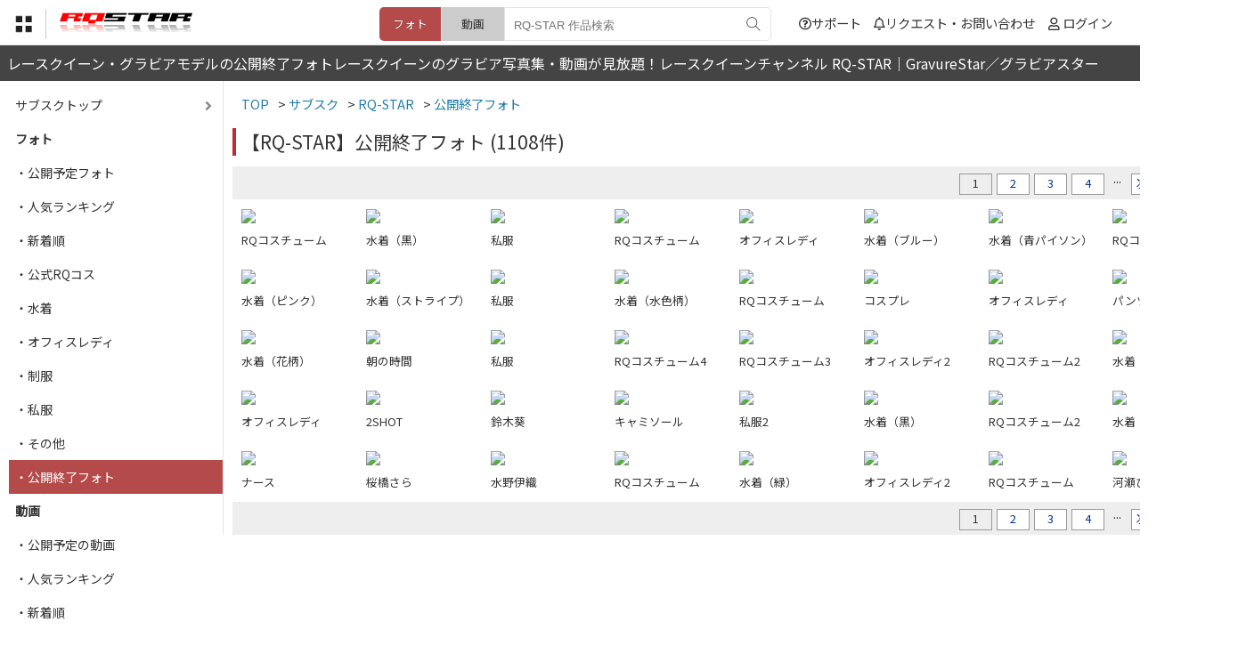

--- FILE ---
content_type: text/html; charset=utf-8
request_url: https://gravure-star.com/rq/end_photo/
body_size: 30724
content:
<!DOCTYPE html>
<html lang="ja">
<head>
<meta charset="utf-8">
<title>レースクイーン・グラビアモデルの公開終了フォトレースクイーンのグラビア写真集・動画が見放題！レースクイーンチャンネル RQ-STAR｜GravureStar／グラビアスター</title>
<link rel="shortcut icon" href="https://gravure-star.com/image/favicon.ico?date=20221018"/>
<link rel="icon" href="../image/favicon.ico"/>
<meta name="viewport" content="width=680px">
<meta name="description" content="GravureStarはグラビアアイドルやレースクイーンなどのグラビア写真・ポートレート写真・撮影風景動画・PV動画などの
コンテンツをご提供します。
無料会員登録後に、閲覧・視聴したいチャンネルをご登録いただきご利用いただけます。
各コンテンツは有料コンテンツとなります。
視聴内容・コンテンツ内容・視聴期限等は各チャンネルによって異なります。" />
<meta name="keywords" content="アイドル動画,レースクイーン動画,グラビア動画,アイドル写真,レースクイーン写真,グラビア写真" />

<link href="https://use.fontawesome.com/releases/v5.6.1/css/all.css" rel="stylesheet">
<link rel="stylesheet" type="text/css" href="https://gravure-star.com/menu/menu.css?date=20230929">
<link rel="stylesheet" type="text/css" href="https://gravure-star.com/css/main.css?date=20231220">

<link rel="preconnect" href="https://fonts.gstatic.com">
<script src="https://ajax.googleapis.com/ajax/libs/jquery/3.4.1/jquery.min.js"></script>

<script src="https://gravure-star.com/js/footerFixed.js"></script>
<script src="https://gravure-star.com/js/button.js"></script>
<script src="https://gravure-star.com/js/lovebutton.js"></script>
<script src="https://gravure-star.com/js/followbutton.js"></script>
<link rel="canonical" href="https://gravure-star.com/rq/">
<link href="https://fonts.googleapis.com/css2?family=Noto+Sans+JP:wght@400&display=swap" rel="stylesheet">
	
<meta property="og:title" content="グラビア写真集・動画｜Gravure-Star.com" />
<meta property="og:description" content="GravureStarはグラビアアイドルやレースクイーンなどのグラビア写真・ポートレート写真・撮影風景動画・PV動画などの
コンテンツをご提供します。
無料会員登録後に、閲覧・視聴したいチャンネルをご登録いただきご利用いただけます。
各コンテンツは有料コンテンツとなります。
視聴内容・コンテンツ内容・視聴期限等は各チャンネルによって異なります。" />
<meta property="og:type" content="website" />
<meta property="og:url" content="https://gravure-star.com/rq/" />
<meta property="og:site_name" content="グラビア写真集・動画｜Gravure-Star.com" />
<meta property="og:locale" content="ja_JP"  />
<meta property="og:image" content="https://gravure-star.com/image/favicon.ico" />
<script>
$(function(){
	$('.arrow').click(function(){
		$(this).toggleClass('selected');
		$(this).next().slideToggle();
	});
});
</script>
<!-- Global site tag (gtag.js) - Google Analytics -->
<script async src="https://www.googletagmanager.com/gtag/js?id=G-EBWHBPMFP0"></script>
<script>
  window.dataLayer = window.dataLayer || [];
  function gtag(){dataLayer.push(arguments);}
  gtag('js', new Date());

  gtag('config', 'G-EBWHBPMFP0');
</script>
<script src="https://gravure-star.com/js/home.js"></script>
<script>
$(function() {
  $('#menu_bb').change(function() {
    if ($(this).prop('checked')) {
 			$(".menulayer").addClass("show");
 			$(".menulayer_close").addClass("showb");
		$("body").addClass("layer");
		$(".nav-button").addClass("bgchan");
    } else {
                $(".menulayer").removeClass("show");
                $(".menulayer_close").removeClass("showb");
		$("body").removeClass("layer");
		$(".nav-button").removeClass("bgchan");
    }
  });
});
</script></head>
	<body>

		<header>
			<div class="header-top">
				<!-- menu -->
					<div class="nav-button">
						<label for="menu_bb"><img src="https://gravure-star.com/menu/menubut.png"/></label>
						<input type="checkbox" name="menu" class="mhidden" id="menu_bb"/>
					</div>

					<div class="menulayer_close"><label for="menu_bb"></label></div>
					<div class="menulayer">
					<ul>
					







<li><a href='https://gravure-star.com/'>GravureStarトップ</a></li>
<li><a href='https://gravure-star.com/channel/'>サブスクトップ</a></li>
<li><strong>フォト</strong></li>
<li><a href='https://gravure-star.com/rq/schedule_p/'>・公開予定フォト</a></li>
<li><a href='https://gravure-star.com/rq/rank_pho/'>・人気ランキング</a></li>
<li><a href='https://gravure-star.com/rq/photo/'>・新着順</a></li>
<li><a href='https://gravure-star.com/rq/photo/rqcos/'>・公式RQコス</a></li>
<li><a href='https://gravure-star.com/rq/photo/swim/'>・水着</a></li>
<li><a href='https://gravure-star.com/rq/photo/ol/'>・オフィスレディ</a></li>
<li><a href='https://gravure-star.com/rq/photo/seifuku/'>・制服</a></li>
<li><a href='https://gravure-star.com/rq/photo/sifuku/'>・私服</a></li>
<li><a href='https://gravure-star.com/rq/photo/etc/'>・その他</a></li>
<li><a href='https://gravure-star.com/rq/end_photo/' class="onpage">・公開終了フォト</a></li>

<li><strong>動画</strong></li>
<li><a href='https://gravure-star.com/rq/schedule/'>・公開予定の動画</a></li>
<li><a href='https://gravure-star.com/rq/rank_mov/'>・人気ランキング</a></li>
<li><a href='https://gravure-star.com/rq/movie/'>・新着順</a></li>
<li><a href='https://gravure-star.com/rq/movie/rqcos/'>・公式RQコス</a></li>
<li><a href='https://gravure-star.com/rq/movie/swim/'>・水着</a></li>
<li><a href='https://gravure-star.com/rq/movie/ol/'>・オフィスレディ</a></li>
<li><a href='https://gravure-star.com/rq/movie/seifuku/'>・制服</a></li>
<li><a href='https://gravure-star.com/rq/movie/sifuku/'>・私服</a></li>
<li><a href='https://gravure-star.com/rq/movie/etc/'>・その他</a></li>
<li><a href='https://gravure-star.com/rq/end_movie/'>・公開終了動画</a></li>

<li><a href='https://gravure-star.com/rq/profile/'>モデル・女優</a></li>
<li><a href='https://gravure-star.com/rq/profile/ranking/'>モデル・女優 人気ランキング</a></li>
					<li class="pcnone"><label for="menu_bb">閉じる</label></li>
					</ul>
					</div>
				<!-- menu -->
				
				<div class="fn-menu">
					
					<div class="button-f">
						<img src="https://gravure-star.com/image/h-menu/menu.png">
						<div class="fn-menu-body">
							<ul>
								<li class="m-hover"><a href="https://gravure-star.com/">GravureStarトップへ</a></li>
																<li class="s-hover"><a href="https://gravure-star.com/channel/">サブスク</a></li>
								<li class="s-hover"><a href="https://gravure-star.com/movies/">動画</a></li>
								<li class="s-hover"><a href="https://gravure-star.com/books/">ブックス</a></li>
								<li class="s-hover"><a href='https://gravure-star.com/digitalflea/'>デジタルフリマ</a></li>
								<li class="s-hover"><a href="https://gravure-star.com/fleamarket/">フリマ</a></li>
								<li class="s-hover"><a href="https://gravure-star.com/matching/">マッチング</a></li>
								<li class="s-hover"><a href="https://gravure-star.com/live/">ライブ</a></li>
								<li class="s-hover"><a href="https://gravure-star.com/games/">GAMES</a></li>
								<li class="s-hover"><a href="https://gravure-star.com/free_movie/">無料動画</a></li>
							</ul>
						</div>
					</div>
				</div>
				
				<div class="header-logo">
										<a href="https://gravure-star.com/rq/"><img src="https://gravure-star.com/image/rq/logo.png?d=2026012018" class="header-logo-sub"></a>
									</div>
				
				<div class="header-mypage">
					<ul>
					<li><a href="https://gravure-star.com/support/"><i class="far fa-question-circle"></i>サポート</a></li>
										<li><a href="https://gravure-star.com/contact/"><i class="far fa-bell"></i>リクエスト・お問い合わせ</a></li>	
										<li><i class="far fa-user"></i>					<a href="https://gravure-star.com/login/login.php">ログイン</a></li>
					</ul>
				</div>
				
								<div class="header-box">
					<form method="post" action="https://gravure-star.com/search/" enctype="multipart/form-data">
																		<input type="radio" name="search-to" value="photo" class="hc-search" id="type01" checked><label class="hc-search-la01" for="type01">フォト</label>
												<input type="radio" name="search-to" value="movie" class="hc-search" id="type02"><label class="hc-search-la02" for="type02">動画</label>
												<div class="header-search">
						<input type="hidden" name="channel" value="rq">
						<input type="hidden" name="sub_channel" value="end_photo">
						<input type="text" name="search" placeholder="RQ-STAR 作品検索">
						<button type="submit"></button>
						</div>
					</form>
				</div>
								
							</div>
		</header>
		
		<div class="searchlayer">
			<div class="sps-searchbox">			
			<form method="post" action="https://gravure-star.com/search/" enctype="multipart/form-data">
								<input type="radio" name="search-to" value="photo" class="sps-search" id="type03" checked><label class="sps-search-la01" for="type03">フォト</label>
				<input type="radio" name="search-to" value="movie" class="sps-search" id="type04"><label class="sps-search-la02" for="type04">動画</label>
								<div class="spsh-search">
				<input type="hidden" name="channel" value="rq">
				<input type="hidden" name="sub_channel" value="end_photo">
				<input type="text" name="search" placeholder="RQ-STAR 作品検索">
				<button type="submit"><i class="fas fa-search"></i></button>
				</div>
			</form>
			
			<ul>
									<div class="main_item">
			<input type="checkbox" id="bb-sh-photo" /><label for="bb-sh-photo">フォト<i class="fas fa-chevron-down"></i></label>
			<div class="nav_item">
			<li><a href='https://gravure-star.com/rq/photo/'>フォト一覧</a></li>
						<li><a href='https://gravure-star.com/rq/photo/rqcos/'>公式RQコス</a></li>
						<li><a href='https://gravure-star.com/rq/photo/swim/'>水着</a></li>
						<li><a href='https://gravure-star.com/rq/photo/ol/'>オフィスレディ</a></li>
						<li><a href='https://gravure-star.com/rq/photo/seifuku/'>制服</a></li>
						<li><a href='https://gravure-star.com/rq/photo/sifuku/'>私服</a></li>
						<li><a href='https://gravure-star.com/rq/photo/etc/'>その他</a></li>
						</div>
			</div>
									<div class="main_item">
			<input type="checkbox" id="bb-sh-movie" /><label for="bb-sh-movie">動画<i class="fas fa-chevron-down"></i></label>
			<div class="nav_item">
			<li><a href='https://gravure-star.com/rq/movie/'>動画一覧</a></li>
						<li><a href='https://gravure-star.com/rq/movie/rqcos/'>公式RQコス</a></li>
						<li><a href='https://gravure-star.com/rq/movie/swim/'>水着</a></li>
						<li><a href='https://gravure-star.com/rq/movie/ol/'>オフィスレディ</a></li>
						<li><a href='https://gravure-star.com/rq/movie/seifuku/'>制服</a></li>
						<li><a href='https://gravure-star.com/rq/movie/sifuku/'>私服</a></li>
						<li><a href='https://gravure-star.com/rq/movie/etc/'>その他</a></li>
						</div>
			</div>
									</ul>
			</div>
		</div>

		<contents>
			<h1>レースクイーン・グラビアモデルの公開終了フォトレースクイーンのグラビア写真集・動画が見放題！レースクイーンチャンネル RQ-STAR｜GravureStar／グラビアスター</h1>
		</contents>
		
		<div class="under_body">
			
		<div class="mainbody">
						<div class="breadcrumbs" itemscope itemtype="http://schema.org/BreadcrumbList">
<ul>
<li>
<span itemprop="itemListElement" itemscope itemtype="http://schema.org/ListItem">
<a itemprop="item" href="https://gravure-star.com/">
<span itemprop="name">TOP</span>
</a>
<meta itemprop="position" content="1" /></span>
</li>

<li>&gt;
<span itemprop="itemListElement" itemscope itemtype="http://schema.org/ListItem">
<a itemprop="item" href="https://gravure-star.com/channel/">
<span itemprop="name">サブスク</span>
</a>
<meta itemprop="position" content="2" /></span>
<li>&gt;
<span itemprop="itemListElement" itemscope itemtype="http://schema.org/ListItem">
<a itemprop="item" href="https://gravure-star.com/rq/">
<span itemprop="name">RQ-STAR</span>
</a>
<meta itemprop="position" content="3" /></span><li>&gt;
<span itemprop="itemListElement" itemscope itemtype="http://schema.org/ListItem">
<a itemprop="item" href="https://gravure-star.com/rq/end_photo/">
<span itemprop="name">公開終了フォト </span>
</a>
<meta itemprop="position" content="4" /></span>
</li>
</ul>
</div>			
			<h2>【RQ-STAR】公開終了フォト (1108件)</h2>
			
			
<div class="pagebox">
	<ul>
						<li><span>1</span></li>
			<li><a href="https://gravure-star.com/rq/end_photo/?page=1">2</a></li>
			<li><a href="https://gravure-star.com/rq/end_photo/?page=2">3</a></li>
			<li><a href="https://gravure-star.com/rq/end_photo/?page=3">4</a></li>
			<li><p class="dotslist">...</p></li>
	<li><a href="https://gravure-star.com/rq/end_photo/?page=1">次へ</a></li>	<li><a href="https://gravure-star.com/rq/end_photo/?page=27">最後へ</a></li>
			</ul>
	<div class="clear"></div>
</div>
			
			<div class="letter">
			
					<div class="itemdef">
						<ul>							<li class="deco">
								<a href="https://gravure-star.com/rq/photo/yumiyumi/2011_rq/">
								<img class="half-img1" width="100%" src="https://c.img.gravure-star.com/rq/yumiyumi/2011_rq/main.jpg"/>
								<h4>RQコスチューム</h4>
								</a>
							</li>
														<li class="deco">
								<a href="https://gravure-star.com/rq/photo/yumiyumi/2011_miz/">
								<img class="half-img1" width="100%" src="https://c.img.gravure-star.com/rq/yumiyumi/2011_miz/main.jpg"/>
								<h4>水着（黒）</h4>
								</a>
							</li>
														<li class="deco">
								<a href="https://gravure-star.com/rq/photo/yumiyumi/2011_sif/">
								<img class="half-img1" width="100%" src="https://c.img.gravure-star.com/rq/yumiyumi/2011_sif/main.jpg"/>
								<h4>私服</h4>
								</a>
							</li>
														<li class="deco">
								<a href="https://gravure-star.com/rq/photo/aoi_yurika/2011_rq/">
								<img class="half-img1" width="100%" src="https://c.img.gravure-star.com/rq/aoi_yurika/2011_rq/main.jpg"/>
								<h4>RQコスチューム</h4>
								</a>
							</li>
														<li class="deco">
								<a href="https://gravure-star.com/rq/photo/ayase_mei/2012_ol/">
								<img class="half-img1" width="100%" src="https://c.img.gravure-star.com/rq/ayase_mei/2012_ol/main.jpg"/>
								<h4>オフィスレディ</h4>
								</a>
							</li>
														<li class="deco">
								<a href="https://gravure-star.com/rq/photo/aoi_yurika/2011_miz/">
								<img class="half-img1" width="100%" src="https://c.img.gravure-star.com/rq/aoi_yurika/2011_miz/main.jpg"/>
								<h4>水着（ブルー）</h4>
								</a>
							</li>
														<li class="deco">
								<a href="https://gravure-star.com/rq/photo/ayase_mei/2012_miz2/">
								<img class="half-img1" width="100%" src="https://c.img.gravure-star.com/rq/ayase_mei/2012_miz2/main.jpg"/>
								<h4>水着（青パイソン）</h4>
								</a>
							</li>
														<li class="deco">
								<a href="https://gravure-star.com/rq/photo/itoh_rina/2014_rq/">
								<img class="half-img1" width="100%" src="https://c.img.gravure-star.com/rq/itoh_rina/2014_rq/main.jpg"/>
								<h4>RQコスチューム5</h4>
								</a>
							</li>
														<li class="deco">
								<a href="https://gravure-star.com/rq/photo/ayase_mei/2012_miz/">
								<img class="half-img1" width="100%" src="https://c.img.gravure-star.com/rq/ayase_mei/2012_miz/main.jpg"/>
								<h4>水着（ピンク）</h4>
								</a>
							</li>
														<li class="deco">
								<a href="https://gravure-star.com/rq/photo/itoh_rina/2014_miz2/">
								<img class="half-img1" width="100%" src="https://c.img.gravure-star.com/rq/itoh_rina/2014_miz2/main.jpg"/>
								<h4>水着（ストライプ）</h4>
								</a>
							</li>
														<li class="deco">
								<a href="https://gravure-star.com/rq/photo/ayase_mei/2012_sif/">
								<img class="half-img1" width="100%" src="https://c.img.gravure-star.com/rq/ayase_mei/2012_sif/main.jpg"/>
								<h4>私服</h4>
								</a>
							</li>
														<li class="deco">
								<a href="https://gravure-star.com/rq/photo/itoh_rina/2014_miz/">
								<img class="half-img1" width="100%" src="https://c.img.gravure-star.com/rq/itoh_rina/2014_miz/main.jpg"/>
								<h4>水着（水色柄）</h4>
								</a>
							</li>
														<li class="deco">
								<a href="https://gravure-star.com/rq/photo/aihara_ryo/2010_rq/">
								<img class="half-img1" width="100%" src="https://c.img.gravure-star.com/rq/aihara_ryo/2010_rq/main.jpg"/>
								<h4>RQコスチューム</h4>
								</a>
							</li>
														<li class="deco">
								<a href="https://gravure-star.com/rq/photo/itoh_rina/2014_cos/">
								<img class="half-img1" width="100%" src="https://c.img.gravure-star.com/rq/itoh_rina/2014_cos/main.jpg"/>
								<h4>コスプレ</h4>
								</a>
							</li>
														<li class="deco">
								<a href="https://gravure-star.com/rq/photo/aihara_ryo/2010_ol/">
								<img class="half-img1" width="100%" src="https://c.img.gravure-star.com/rq/aihara_ryo/2010_ol/main.jpg"/>
								<h4>オフィスレディ</h4>
								</a>
							</li>
														<li class="deco">
								<a href="https://gravure-star.com/rq/photo/itoh_rina/2013_suits/">
								<img class="half-img1" width="100%" src="https://c.img.gravure-star.com/rq/itoh_rina/2013_suits/main.jpg"/>
								<h4>パンツスーツ</h4>
								</a>
							</li>
														<li class="deco">
								<a href="https://gravure-star.com/rq/photo/aihara_ryo/2010_miz/">
								<img class="half-img1" width="100%" src="https://c.img.gravure-star.com/rq/aihara_ryo/2010_miz/main.jpg"/>
								<h4>水着（花柄）</h4>
								</a>
							</li>
														<li class="deco">
								<a href="https://gravure-star.com/rq/photo/itoh_rina/2013_senmen/">
								<img class="half-img1" width="100%" src="https://c.img.gravure-star.com/rq/itoh_rina/2013_senmen/main.jpg"/>
								<h4>朝の時間</h4>
								</a>
							</li>
														<li class="deco">
								<a href="https://gravure-star.com/rq/photo/aihara_ryo/2010_sif/">
								<img class="half-img1" width="100%" src="https://c.img.gravure-star.com/rq/aihara_ryo/2010_sif/main.jpg"/>
								<h4>私服</h4>
								</a>
							</li>
														<li class="deco">
								<a href="https://gravure-star.com/rq/photo/itoh_rina/2013_rq2/">
								<img class="half-img1" width="100%" src="https://c.img.gravure-star.com/rq/itoh_rina/2013_rq2/main.jpg"/>
								<h4>RQコスチューム4</h4>
								</a>
							</li>
														<li class="deco">
								<a href="https://gravure-star.com/rq/photo/itoh_rina/2013_rq/">
								<img class="half-img1" width="100%" src="https://c.img.gravure-star.com/rq/itoh_rina/2013_rq/main.jpg"/>
								<h4>RQコスチューム3</h4>
								</a>
							</li>
														<li class="deco">
								<a href="https://gravure-star.com/rq/photo/itoh_rina/2013_ol/">
								<img class="half-img1" width="100%" src="https://c.img.gravure-star.com/rq/itoh_rina/2013_ol/main.jpg"/>
								<h4>オフィスレディ2</h4>
								</a>
							</li>
														<li class="deco">
								<a href="https://gravure-star.com/rq/photo/inagaki_keiko/2010_new_rq/">
								<img class="half-img1" width="100%" src="https://c.img.gravure-star.com/rq/inagaki_keiko/2010_new_rq/main.jpg"/>
								<h4>RQコスチューム2</h4>
								</a>
							</li>
														<li class="deco">
								<a href="https://gravure-star.com/rq/photo/itoh_rina/2013_miz/">
								<img class="half-img1" width="100%" src="https://c.img.gravure-star.com/rq/itoh_rina/2013_miz/main.jpg"/>
								<h4>水着（紫）</h4>
								</a>
							</li>
														<li class="deco">
								<a href="https://gravure-star.com/rq/photo/inagaki_keiko/2010_new_ol/">
								<img class="half-img1" width="100%" src="https://c.img.gravure-star.com/rq/inagaki_keiko/2010_new_ol/main.jpg"/>
								<h4>オフィスレディ</h4>
								</a>
							</li>
														<li class="deco">
								<a href="https://gravure-star.com/rq/photo/2022mfj/10_2shot/">
								<img class="half-img1" width="100%" src="https://c.img.gravure-star.com/rq/2022mfj/10_2shot/main.jpg"/>
								<h4>2SHOT</h4>
								</a>
							</li>
														<li class="deco">
								<a href="https://gravure-star.com/rq/photo/2022mfj/09_suzuki_aoi/">
								<img class="half-img1" width="100%" src="https://c.img.gravure-star.com/rq/2022mfj/09_suzuki_aoi/main.jpg"/>
								<h4>鈴木葵</h4>
								</a>
							</li>
														<li class="deco">
								<a href="https://gravure-star.com/rq/photo/itoh_rina/2013_cami/">
								<img class="half-img1" width="100%" src="https://c.img.gravure-star.com/rq/itoh_rina/2013_cami/main.jpg"/>
								<h4>キャミソール</h4>
								</a>
							</li>
														<li class="deco">
								<a href="https://gravure-star.com/rq/photo/inagaki_keiko/2010_new_sif/">
								<img class="half-img1" width="100%" src="https://c.img.gravure-star.com/rq/inagaki_keiko/2010_new_sif/main.jpg"/>
								<h4>私服2</h4>
								</a>
							</li>
														<li class="deco">
								<a href="https://gravure-star.com/rq/photo/inagaki_keiko/2010_new_miz2/">
								<img class="half-img1" width="100%" src="https://c.img.gravure-star.com/rq/inagaki_keiko/2010_new_miz2/main.jpg"/>
								<h4>水着（黒）</h4>
								</a>
							</li>
														<li class="deco">
								<a href="https://gravure-star.com/rq/photo/arima_ayaka/2013_rq/">
								<img class="half-img1" width="100%" src="https://c.img.gravure-star.com/rq/arima_ayaka/2013_rq/main.jpg"/>
								<h4>RQコスチューム2</h4>
								</a>
							</li>
														<li class="deco">
								<a href="https://gravure-star.com/rq/photo/inagaki_keiko/2010_new_miz1/">
								<img class="half-img1" width="100%" src="https://c.img.gravure-star.com/rq/inagaki_keiko/2010_new_miz1/main.jpg"/>
								<h4>水着（白）</h4>
								</a>
							</li>
														<li class="deco">
								<a href="https://gravure-star.com/rq/photo/arima_ayaka/2013_nurse/">
								<img class="half-img1" width="100%" src="https://c.img.gravure-star.com/rq/arima_ayaka/2013_nurse/main.jpg"/>
								<h4>ナース</h4>
								</a>
							</li>
														<li class="deco">
								<a href="https://gravure-star.com/rq/photo/2022mfj/08_sakurabashi_sara/">
								<img class="half-img1" width="100%" src="https://c.img.gravure-star.com/rq/2022mfj/08_sakurabashi_sara/main.jpg"/>
								<h4>桜橋さら</h4>
								</a>
							</li>
														<li class="deco">
								<a href="https://gravure-star.com/rq/photo/2022mfj/07_mizuno_iori/">
								<img class="half-img1" width="100%" src="https://c.img.gravure-star.com/rq/2022mfj/07_mizuno_iori/main.jpg"/>
								<h4>水野伊織</h4>
								</a>
							</li>
														<li class="deco">
								<a href="https://gravure-star.com/rq/photo/abe_miho/2013_rq/">
								<img class="half-img1" width="100%" src="https://c.img.gravure-star.com/rq/abe_miho/2013_rq/main.jpg"/>
								<h4>RQコスチューム</h4>
								</a>
							</li>
														<li class="deco">
								<a href="https://gravure-star.com/rq/photo/arima_ayaka/2013_miz_green/">
								<img class="half-img1" width="100%" src="https://c.img.gravure-star.com/rq/arima_ayaka/2013_miz_green/main.jpg"/>
								<h4>水着（緑）</h4>
								</a>
							</li>
														<li class="deco">
								<a href="https://gravure-star.com/rq/photo/arima_ayaka/2013_ol/">
								<img class="half-img1" width="100%" src="https://c.img.gravure-star.com/rq/arima_ayaka/2013_ol/main.jpg"/>
								<h4>オフィスレディ2</h4>
								</a>
							</li>
														<li class="deco">
								<a href="https://gravure-star.com/rq/photo/naruse_misuzu/2018_rq/">
								<img class="half-img1" width="100%" src="https://c.img.gravure-star.com/rq/naruse_misuzu/2018_rq/main.jpg"/>
								<h4>RQコスチューム</h4>
								</a>
							</li>
														<li class="deco">
								<a href="https://gravure-star.com/rq/photo/2022lgd/06_kawase_hikari/">
								<img class="half-img1" width="100%" src="https://c.img.gravure-star.com/rq/2022lgd/06_kawase_hikari/main.jpg"/>
								<h4>河瀬ひかり</h4>
								</a>
							</li>
													</ul>
					</div>
					
					<!-- itemdef -->
				
			
<div class="pagebox">
	<ul>
						<li><span>1</span></li>
			<li><a href="https://gravure-star.com/rq/end_photo/?page=1">2</a></li>
			<li><a href="https://gravure-star.com/rq/end_photo/?page=2">3</a></li>
			<li><a href="https://gravure-star.com/rq/end_photo/?page=3">4</a></li>
			<li><p class="dotslist">...</p></li>
	<li><a href="https://gravure-star.com/rq/end_photo/?page=1">次へ</a></li>	<li><a href="https://gravure-star.com/rq/end_photo/?page=27">最後へ</a></li>
			</ul>
	<div class="clear"></div>
</div>
				
				</div><!-- letter -->
				
		</div><!-- main -->


		<div class="sidebody">
		
		<ul class="sidemenus">
		



<li class="leftmainlist"><a href="https://gravure-star.com/channel/">サブスクトップ</a><i class="fas fa-angle-right sideicon"></i>
	<div class="leftsublist">
		<ul>
						<li><a href='https://gravure-star.com/rq/'>RQ-STAR</a></li>
						<li><a href='https://gravure-star.com/4k/'>4K-STAR</a></li>
					</ul>
	</div>
</li>

<li><strong>フォト</strong></li>
<li><a href='https://gravure-star.com/rq/schedule_p/'> ・公開予定フォト</a></li>
<li><a href='https://gravure-star.com/rq/rank_pho/'> ・人気ランキング</a></li>
<li><a href='https://gravure-star.com/rq/photo/'> ・新着順</a></li>
<li><a href='https://gravure-star.com/rq/photo/rqcos/'> ・公式RQコス</a></li>
<li><a href='https://gravure-star.com/rq/photo/swim/'> ・水着</a></li>
<li><a href='https://gravure-star.com/rq/photo/ol/'> ・オフィスレディ</a></li>
<li><a href='https://gravure-star.com/rq/photo/seifuku/'> ・制服</a></li>
<li><a href='https://gravure-star.com/rq/photo/sifuku/'> ・私服</a></li>
<li><a href='https://gravure-star.com/rq/photo/etc/'> ・その他</a></li>
<li><a href='https://gravure-star.com/rq/end_photo/' class="onpage"> ・公開終了フォト</a></li>

<li><strong>動画</strong></li>
<li><a href='https://gravure-star.com/rq/schedule/'> ・公開予定の動画</a></li>
<li><a href='https://gravure-star.com/rq/rank_mov/'> ・人気ランキング</a></li>
<li><a href='https://gravure-star.com/rq/movie/'> ・新着順</a></li>
<li><a href='https://gravure-star.com/rq/movie/rqcos/'> ・公式RQコス</a></li>
<li><a href='https://gravure-star.com/rq/movie/swim/'> ・水着</a></li>
<li><a href='https://gravure-star.com/rq/movie/ol/'> ・オフィスレディ</a></li>
<li><a href='https://gravure-star.com/rq/movie/seifuku/'> ・制服</a></li>
<li><a href='https://gravure-star.com/rq/movie/sifuku/'> ・私服</a></li>
<li><a href='https://gravure-star.com/rq/movie/etc/'> ・その他</a></li>
<li><a href='https://gravure-star.com/rq/end_movie/'> ・公開終了動画</a></li>
<li><a href='https://gravure-star.com/rq/profile/'>モデル・女優</a></li>
<li><a href='https://gravure-star.com/rq/profile/ranking/'>モデル・女優 人気ランキング</a></li>
		</ul>
		
					
		
			<div class="rightpr">
			<h2>X</h2>		
			<div class="tw_bodybox">
				<a class="twitter-timeline" href="https://twitter.com/GravureStar_com" target="_blank" width="100%" height="400">X by GravureStar_com</a>
				<script async src="https://platform.twitter.com/widgets.js" charset="utf-8"></script>
			</div>
				
			<br>
								<a href="https://al.dmm.com/?lurl=https%3A%2F%2Fbook.dmm.com%2Flist%2Fphoto%2F%3Ffloor%3DGphoto%26article%3Dlabel%26id%3D2062380%2F&af_id=btcpro-006&ch=link_tool&ch_id=link" target="_blank">
					<img src="https://gravure-star.com/image/dmm_books.jpg" width="100%">
				</a>
							</div>
			<div class="pad10 clear"></div>			
			<h2>決済一覧</h2>
			<div class="side_primgs">
				<ul>
				<li><img src="https://gravure-star.com/image/ad_image/credit.jpg"></li>
				<li><img src="https://gravure-star.com/image/ad_image/paypay.jpg"></li>
				<li><a href="https://www.paypal.com/" target="_blank"><img src="https://gravure-star.com/image/ad_image/paypal.jpg"></a></li>
				<!--<li><img src="https://gravure-star.com/image/paybank.png"></li>
				<li><a href="https://www.webmoney.jp/" target="_blank"><img src="https://gravure-star.com/image/ad_image/webmoney.jpg"></a></li>-->
				<li><a href="https://netridecash.co.jp" target="_blank"><img src="https://gravure-star.com/image/ad_image/nrc.jpg"></a></li>
				<li><a href="https://www.gic-tokyo.co.jp/cardress/g-money" target="_blank"><img src="https://gravure-star.com/image/ad_image/gmoney.jpg"></a></li>
				</ul>
			</div>
			
			<div class="pad10 clear"></div>
			<!--<ul class="ad_listbox">
				<li>
				<a href="">
					<img src="https://gravure-star.com/image/ad_image/001.jpg">
				</a>
				</li>
				<li>
				<a href="">
					<img src="https://gravure-star.com/image/ad_image/002.jpg">
				</a>
				</li>
			</ul>-->
		</div><!--sidebody-->		
			
		</div>
		
		
		<div class="clear"></div>
		<footer id="footer_end">
			<div class="footer_body">
				<div class="footer_menu">
				<ul>
					<li><a href="https://gravure-star.com/">TOP</a></li>
					<li><a href="https://gravure-star.com/privacy/">利用規約</a></li>
					<li><a href="https://gravure-star.com/privacy/#tokutei">特定商取引法</a></li>
										<li><a href="https://gravure-star.com/login/">登録・ご利用方法</a></li>
										<li><a href="https://gravure-star.com/support/">サポート</a></li>
					<li><a href="https://gravure-star.com/contact/">リクエスト・お問い合わせ</a></li>
				</ul>
				</div>
				<div class="clear"></div>
				<div class="f_copyright">
					当サイト内の全ての画像、動画、文章等の複製及び無断転載を禁止します。<br>Copyright &copy;2021 GravureStar All Right Reserved.<br>
				</div>
				
			</div>
			<div class="clear"></div>
		</footer>
		<div id="page_top" style="right: -100%;"><a href="" class="topback"></a></div>		
	</body>
</html>

--- FILE ---
content_type: text/css
request_url: https://gravure-star.com/css/main.css?date=20231220
body_size: 63474
content:
@charset "UTF-8";

html, body, div, span, applet, object, iframe,
h1, h2, h3, h4, h5, h6, p, blockquote, pre,
a, abbr, acronym, address, big, cite, code,
del, dfn, em, img, ins, kbd, q, s, samp,
small, strike, strong, sub, sup, tt, var,
b, u, i, center,img,
dl, dt, dd, ol, ul, li,
fieldset, form, label, legend,
table, caption, tbody, tfoot, thead, tr, th, td,
article, aside, canvas, details, embed,
figure, figcaption, footer, header, hgroup,
menu, nav, output, ruby, section, summary,
time, mark, audio, video {
  margin: 0;
  padding: 0;
  border: 0;
  list-style: none;
}

*, *:before, *:after {
    -webkit-box-sizing: border-box;
       -moz-box-sizing: border-box;
         -o-box-sizing: border-box;
        -ms-box-sizing: border-box;
            box-sizing: border-box;
}

a {	color: dodgerblue; }

body {
	margin: 0px;
	padding: 0px;
	color: #333333;
	-webkit-text-size-adjust: 100%;
	font-size: 1.0em;
	line-height: 1.5em;
	overflow-x: hidden;
	/*font-family: "ヒラギノ角ゴ Pro W3", "Hiragino Kaku Gothic Pro", "メイリオ", Meiryo, Osaka, "ＭＳ Ｐゴシック", "MS PGothic", "sans-serif";全体文字*/
	font-family: 'Noto Sans JP', sans-serif;
	word-break: break-all;
}

.deco {
	position: relative;
	transition: 0.5s;
}

.deco:hover {
	/*transform: scale(1.04, 1.04);*/
	z-index: 9999;
}

header {
	width: 100%;
	position: relative;
	padding: 5px 0 0;
	border-bottom: 1px solid #E5E5E5;
	min-width: 1000px;
}

.breadcrumbs {
	width: 100%;
	margin: 1em auto 1em;
	padding: 0px 10px 0px;
	-webkit-overflow-scrolling: touch;
	white-space: nowrap;
	font-size: 0.9em;
	color: #333333;
}

.breadcrumbs ul {
	display: table;
}

.breadcrumbs ul li {
	list-style: none;
	margin: 0 10px 0 0;
	float: left;
}

.breadcrumbs ul li span{
    white-space: initial;
}
	
.breadcrumbs a:link { 
	cursor: pointer;
	line-height: 1.5em;
	text-decoration: none;
	white-space: initial;
	color: #227ea9;
}

.breadcrumbs a:visited { 
	cursor: pointer;
	line-height: 1.5em;
	text-decoration: none;
	white-space: initial;
	color: #990099;
}

.breadcrumbs a:hover {
	color: #f36388;
	text-decoration: underline;
}

footer {
	width: 100%;
	position: relative;
	background: #444444;
	padding: 1.5em 30px 1.5em 30px;
	color: #FFFFFF;
	vertical-align: top;
	margin-top: 5.0em;
}

footer a{
	text-decoration: none;
	color: #FFFFFF;
}

.footer_body {
	max-width: 1400px;
	margin: 0 auto;
	display: block;
	position: relative;
}

.footer_menu ,.f_copyright{
	width: 100%;
	text-align: center;
	letter-spacing: -0.4em;
	font-size: 0.9em;
	font-weight: normal;
	letter-spacing: normal;
}

.footer_menu ul {
	
}

.footer_menu i {
	margin: 0 0.3em 0;
}

.footer_menu li {
	letter-spacing: normal;
	display: inline-block;
	vertical-align: top;
	margin: 0 0 1.0em;
}

.footer_menu li a{
	padding: 5px 10px;
	text-align: center;
}

.footer_menu p{ 
	margin: 1.0em;
	color: #D5D5D5;
	font-size: 0.8em;
	letter-spacing: normal;
}

.footer_logo {
	width: 33%;
	float: right;
}

.footer_logo img{
	width: 100%;
}

.portal_toppr p{
	letter-spacing: normal;
}

.portal_toppr {
	display: flex;
	flex-direction: row;
	margin-bottom: 1.5em;
}

.portal_topimg {
	width: 500px;
	letter-spacing: -0.4em;
	display: inline-block;
	vertical-align: top;
}

.floatright {
	float: right;
	margin: 0.5em 0em 0.5em 0.5em;
}

.floatleft {
	float: left;
	margin: 0.5em 0.8em 0.5em 0em;
}

.portal_topimg img{
	width: 100%;
}

.portal_toptext {
	width: calc(100%);
	letter-spacing: normal;
	display: inline-block;
	vertical-align: top;
	margin: 0 10px 0 10px;
}

.portal_toptext p{
	padding: 0.5em;
}

.clear {
	clear: both;
}

.margin_bb {
	margin-bottom: 2.0em;
}

/* 新button */

.selectpb a {
	text-align: right;
    width: 80%;
    margin: 0.5em auto 0px;
    display: block;
    letter-spacing: normal;
	text-decoration: none;
}

.my_phoitemdef .linkbutton a {
	margin: 1.0em 0.5em 0 0;
	display: inline-block;
    background-color: #333333;
    text-decoration: none;
    padding: 0.3em 1em;
    border-radius: 5px;
	color: #ffffff;
	font-size: 0.9em;
}

.fn-menu {
	display: inline-block;
	vertical-align: top;
	padding: 0 0 0 10px;
}

.button-f {
	position: relative;
	width: 50px;
	height: 40px;
	padding: 0 10px 10px 0;
	z-index: 9999;
	margin: 5px 0 0 0;
}

.button-f img{
	width: 42px;
	display: inline-block;
	border-right: 1px solid #CCCCCC;
}

.fn-menu-body {
	visibility: hidden;
    opacity: 0;
	position: absolute;
	top: 40px;
	left: -7px;
	border: 1px solid #CCCCCC;
	border-top: 1px solid #F4F4F4;
	box-shadow: 2px 2px 4px gray;
	background: rgba(255,255,255,1);
    transition: all .1s ease;
	padding: 5px 0 0 0;
}

.button-f:hover .fn-menu-body{
	visibility: visible;
    opacity: 1;
	display: block;
}

.fn-menu-body ul {
	position: relative;
	width: 250px;
	font-size: 0.8em;
	font-weight: normal;
}

.r-hover a{
	border: 1px #68b9d9 solid;
    color: #3eaeda;
	text-align: center;
	display: block;
	padding: 0 3px;
	margin: 5px 10px;
	text-decoration: none;
	font-weight: normal;
}

.r-hover a:hover {
	background: #68b9d9;
	color: #FFFFFF;
}

.sidemenus .gslinks a{
	border: 1px #68b9d9 solid;
    color: #3eaeda;
	text-align: center;
	display: block;
	padding: 0 3px 2px 3px;
	margin: 5px 10px 0px 0px;
	text-decoration: none;
	font-weight: normal;
}

.sidemenus .gslinks a:hover {
	background: #68b9d9;
	color: #FFFFFF;
}

.m-hover a{
	border: 1px #e58a8a solid;
    color: #e58a8a;
	text-align: center;
	display: block;
	padding: 0 3px;
	margin: 5px 10px;
	text-decoration: none;
	font-weight: normal;
}

.m-hover a:hover {
	background: #e58a8a;
	color: #FFFFFF;
}

.s-hover {
	position: relative;
}

.s-hover a{
	border: 1px #FFFFFF solid;
    color: #333333;
	text-align: left;
	display: block;
	padding: 4px 14px;
	text-decoration: none;
	font-weight: normal;
}

.s-hover a:hover {
	background: #747474;
	color: #FFFFFF;
}

.s-hover .su-hover {
	visibility: hidden;
    opacity: 0;
	position: absolute;
	font-size: 1.0em;
	width: 250px;
	top: -76px;
	left: 250px;
	border: 1px solid #CCCCCC;
	border-top: 1px solid #F4F4F4;
	box-shadow: 2px 2px 4px gray;
	background: rgba(255,255,255,1);
    transition: all .1s ease;
	padding: 5px 0 0 0;
}

.s-hover:hover .su-hover{
	visibility: visible;
    opacity: 1;
}

/* 新button */

.header-logo {
	display: inline-block;
	vertical-align: top;
	margin: 0px 20px 0px 0px;
}

.header-logo-index{
	width: 160px;
}

.header-logo-sub {
	width: 155px;
}

.header-box {
	display: inline-block;
	vertical-align: top;
	letter-spacing: -0.4em;
	float: right;
	margin-right: 1.5em;
}

.header-search {
	display: inline-block;
	vertical-align: top;
    border: 1px solid #e4e4e4;
    height: 38px;
    width: 300px;
	border-top-right-radius: 5px;
	border-bottom-right-radius: 5px;
    margin: 3px 0px 5px 0px;
    position: relative;
}

@media screen and (max-width: 1150px)
{
	.header-search {
    	width: 180px;
	}
}

.header-search input {
    width: 100%;
    height: 38px;
    border: none;
    background: transparent;
    padding: 0 30px 0 10px;
}

.header-search button {
    background: url(../image/search.png) no-repeat center;
    width: 18px;
    height: 18px;
    padding: 0;
    border: none;
    position: absolute;
    top: 9px;
    right: 10px;
    opacity: 0.8;
	cursor: pointer;
}

.hc-search {
    clip: rect(1px, 1px, 1px, 1px);
    position: absolute !important;
}

.hc-search-la01 {
	letter-spacing: normal;
	display: inline-block;
	vertical-align: top;
	margin: 3px 0 5px 0;
    padding: 7px 0px 8px 0px;
	background: #CCCCCC;
    transition: all .2s;
	font-size: 0.8em;
	border-top-left-radius: 5px;
	border-bottom-left-radius: 5px;
	border-right: 1px solid #e4e4e4;
	height: 38px;
	width: 70px;
	text-align: center;
}

.hc-search-la02 {
	letter-spacing: normal;
	display: inline-block;
	vertical-align: top;
	margin: 3px 0 5px 0;
    padding: 7px 0px 8px 0px;
	background: #CCCCCC;
    transition: all .2s;
	font-size: 0.8em;
	height: 38px;
	width: 70px;
	text-align: center;
}

.search_icon {
	display: block;
    text-align: center;
    color: #333333;
    text-decoration: none;
    padding: 0.5em 0 0.2em;
    line-height: 1.2em;
	cursor: pointer;
}

.search_clause {
	position: fixed;
    top: 0;
    left: 0;
    width: 100%;
    height: 100vh;
    background: rgba(255,255,255, 0.9);
    opacity: 0;
    visibility: hidden;
	z-index: 10;
}

.searchlayer {
	width: 100%;
	height: calc(100vh - 90px);
	background: rgba(247,247,247, 1);
	position: fixed;
	top: 90px;
	right: -100%;
	z-index: 9998;
	-webkit-transition: all 0.1s;
	transition: all 0.1s;
	opacity: 0;
	visibility: hidden;
	padding: 0.5em;
	box-sizing: border-box;
	display: block;
	letter-spacing: -0.4em;
	vertical-align: top;
	overflow: scroll;
}

.openz {
	z-index: 1;
	transition: all 0s;
	-webkit-transition: all 0s;
}

.opens {
	left: 0;
	opacity: 1;
	visibility: visible;
}

.sps-searchbox {
	background: #FFFFFF;
	padding: 0.5em;
	overflow: scroll;
}

.sps-searchbox ul {
	overflow: scroll;
	line-height: 0;
}

.sps-searchbox li {
	padding: 0px 0px 0px 0px;
	width: calc(100%);
	letter-spacing: normal;
	display: inline-block;
	color: #333333;
}
.sps-searchbox li a{
	cursor: pointer;
	text-decoration: none;
	color: #333333;
	border-bottom: 1px solid #CCCCCC;
	display: block;
	padding: 1.4em 10px 1.4em 1.0em;
	letter-spacing: normal;
	font-size: 1.2em;
	font-weight: normal;
}

.sps-search {
    clip: rect(1px, 1px, 1px, 1px);
    position: absolute !important;
}

.sps-search-la01 {
	letter-spacing: normal;
	display: inline-block;
	vertical-align: top;
	margin: 3px 0 5px 0;
    padding: 1em 0px 1em 0px;
	background: #CCCCCC;
    transition: all .2s;
	font-size: 0.8em;
	border-top-left-radius: 5px;
	border-bottom-left-radius: 5px;
	border-right: 1px solid #e4e4e4;
	height: 76px;
	width: 100px;
	text-align: center;
}

.sps-search-la02 {
	letter-spacing: normal;
	display: inline-block;
	vertical-align: top;
	margin: 3px 0 5px 0;
    padding: 1em 0px 1em 0px;
	background: #CCCCCC;
    transition: all .2s;
	font-size: 0.8em;
	height: 76px;
	width: 100px;
	text-align: center;
}

.spsh-search {
	display: inline-block;
	vertical-align: top;
    border: 1px solid #e4e4e4;
    height: 80px;
    width: calc(100% - 200px);
	border-top-right-radius: 5px;
	border-bottom-right-radius: 5px;
    margin: 1px 0em 1px 0em;    position: relative;
	background-color: #ffffff;
}

.spsh-search input {
    width: 100%;
    height: 76px;
    border: none;
    background: transparent;
    padding: 0 30px 0 10px;
	font-size: 1.0em;
}

.spsh-search button{
	width: 100px;
    height: 76px;
    padding: 0;
    border: 1px solid #e4e4e4;
	border-left: 0px;
    position: absolute;
    top: 0px;
    right: 0px;
    cursor: pointer;
    font-size: 1.0em;
    background-color: #B54A4A;
	border-top-right-radius: 5px;
	border-bottom-right-radius: 5px;
	color: #FFFFFF;
	z-index: 9999;
}

.swiper_zoon ,.mainbody-top{
	padding: 0 10px 0 0px;
}

.mainbody-top span {
	float: right;
	margin: 0.7em 0.5em 0 0;
}

.mainbody-top span a{
	color: #b82752;
	text-decoration: none;
	font-size: 0.9em;
	font-weight: 500;
}

.mainbody-line {
	width: 100%;
	font-size: 1.2em;
	background: #E0E0E0;
	font-weight: 500;
    margin: 1.0em 0 0 0;
    overflow: hidden;
    padding: 0.5em;
	clear: both;
}

.mainbody-top h3{
	font-size: 1.2em;
	font-weight: 500;
	width: 100%;
	display: block;
}

.line-span {
	float: right;
    font-size: 0.9em;
}


/* スライダー上書き */
.swiper-container{
		overflow: unset;
	}
@media screen and (max-width: 680px)
	{
		.swiper-container{
			overflow: hidden;
	}
		
		.swiper_zoon ,.mainbody-top{
		padding: 0 0 0 0px;
	}
}
/* スライダー上書き */

.hc-search:checked + .hc-search-la01 ,.hc-search:checked + .hc-search-la02{
    background: #B54A4A;
    color: #fff;
    text-shadow: 0 0 1px rgba(0,0,0,.7);
}

.sps-search:checked + .sps-search-la01 ,.sps-search:checked + .sps-search-la02{
    background: #B54A4A;
    color: #fff;
    text-shadow: 0 0 1px rgba(0,0,0,.7);
}

.header-mypage {
	float: right;
	margin: 0.5em 1.5em 0px 0px;
}

.header-mypage ul{
	letter-spacing: -0.4em;
}

.header-mypage li{
	letter-spacing: normal;
	display: inline-block;


	margin: 0 0.5em;
	font-size: 0.9em;
}

.header-mypage li a{
	text-decoration: none;
	color: #333333;
}

h1 {
	display: block;
	font-size: 1.0em;
	font-weight: normal;
	width: 100%;
	height: auto;
	vertical-align: top;
	padding: 0.5em 0px 0.5em 0px;
}

contents h1{
	display: block;
    font-size: 1.0em;
    font-weight: normal;
    width: 100%;
    height: auto;
    vertical-align: top;
    padding: 0.5em 0.5em 0.5em;
    background: #444444;
    color: #FFFFFF;
	font-weight: normal;
}

menu {
	width: 100%;
	display: block;
	position: relative;
}

menu ul {
	display: block;
	position: relative;
	letter-spacing: -0.4em;
	background: #444444;
	color: #FFFFFF;
	padding: 5px 10px 5px;
}

menu li {
	display: inline-block;
	vertical-align: top;
	letter-spacing: normal;
	text-align: center;
}

menu li a{
	color: #FFFFFF;
	display: block;
	padding: 8px 20px;
	text-align: center;
	text-decoration: none;
}

menu li a:hover{
	color: dodgerblue;
}

.sp-clear {
	clear: none;
}

.spcont-w {
	background-color: #E5E5E5;
	padding-top: 1.0em;
} 

.index-forbana-photo {
	width: calc(100% - 2.0em);
	margin: 1.0em;
	margin-top: 0;
	border-radius: 8px;
	background: #FFFFFF;
	padding: 1.0em;
	letter-spacing: -0.4em;
}

.index-forbana-movie {
	width: calc(100% - 2.0em);
	margin: 1.0em;
	margin-top: 0;
	border-radius: 8px;
	background: #FFFFFF;
	padding: 1.0em;
	letter-spacing: -0.4em;
}

.index-forbana-photo .in-icon {
	display: inline-block;
	width: 130px;
	letter-spacing: normal;
	vertical-align: top;
}

.index-forbana-movie .in-icon {
	display: inline-block;
	width: 220px;
	letter-spacing: normal;
	vertical-align: top;
}

.index-forbana-photo a, .index-forbana-movie a{
	color: #333333;
	text-decoration: none;
}

.index-forbana-photo h3 img{
	width: 70%;
}

.index-forbana-movie h3 img{
	width: 90%;
}

.index-forbana-photo .forbana-p {
	width: calc(100% - 130px);
	display: inline-block;
	letter-spacing: normal;
	vertical-align: top;
	padding: 0em 0 0 1.0em;
	font-size: 0.9em;
	line-height: 1.5em;
}

.index-forbana-movie .forbana-p {
	width: calc(100% - 220px);
	display: inline-block;
	letter-spacing: normal;
	vertical-align: top;
	padding:1.0em 0 0 1.0em;
	font-size: 0.9em;
}

.forbana-p b{
	font-weight: bold;
	font-size: 1.4em;
}

.topsindex {
	display: block;
	padding: 0 0 0em 0;
	border-bottom: 1px solid #E5E5E5;
}

.topsindex h3 {
	font-size: 1.2em;
	padding: 0.5em;
	font-weight: normal;
}

.topsindex h3 a{
	font-size: 1.2em;
	color: #333333;
	text-decoration: none;
}

.topsindex p{
	padding: 0.3em;
	font-size: 0.9em;
	background: #E1E1E1;
	margin: 0.6em 0 0.5em 190px;
	border-radius: 5px;
}

.topsindex-sub {
	float: left;
	width: 170px;
	display: inline-block;
	margin: 0 6px;
}

.topsindex-sub .in-icon{
	width: 100%;
}

.top_label {
	letter-spacing: -0.4em;
	margin-top: 1.0em;
}

.top_label li{
	letter-spacing: normal;
	display: inline-block;
	padding: 0;
	margin: 0 0 1.0em 0;
	text-align: center;
	vertical-align: top;
}

.top_label .w-photo{
	width: calc(calc(100% - 182px) / 6);
}

.top_label .w-movie{
	width: calc(calc(100% - 182px) / 4);
}

.top_label .w-movie .half-img1{
	width: 95%;
}

.top_label .w-photo .half-img1{
	width: 95%;
	max-width: 170px;
}

.top_label li h3{
	font-size: 1.0em;
	font-weight: normal;
}

.top_label li h3 a{
	text-decoration: none;
	color: #333333;
}

.topsindex_m {
	display: block;
	padding: 0 0 0em 0;
	border-bottom: 1px solid #E5E5E5;
}

.topsindex_m h3 {
	font-size: 1.2em;
	padding: 0.5em;
	font-weight: normal;
}

.topsindex_m h3 a{
	font-size: 1.2em;
	color: #333333;
	text-decoration: none;
}

.topsindex_m p{
	padding: 0.3em;
	font-size: 0.9em;
	background: #E1E1E1;
	margin: 0.6em 0 0.5em 300px;
	border-radius: 5px;
}

.topsindex_m-sub {
	float: left;
	width: 280px;
	display: inline-block;
	margin: 6px;
}

.top_label_m {
	letter-spacing: -0.4em;
	margin-top: 1.0em;
}

.top_label_m li{
	letter-spacing: normal;
	display: inline-block;
	padding: 0;
	margin: 0 0 1.0em 0;
	text-align: center;
	width: calc(calc(100% - 292px) / 3);
}

.top_label_m li:last-child {
	display: none;
}

.top_label_m li img{
	width: 70%;
}

.top_label_m li h3{
	font-size: 1.0em;
	font-weight: normal;
}

.top_label_m li h3 a{
	text-decoration: none;
	color: #333333;
}

.spicons {
	display: none;
}

.next-button {
	width: 100%;
	text-align: center;
    margin: 1.0em auto 2.0em;
    position: relative;
    display: block;
    letter-spacing: normal;
}

.next-button a{
    background: #444444;
    border-radius: 6px;
    color: #FFFFFF;
    display: inline-block;
	vertical-align: top;
    padding: 0.5em 1.5em 0.7em 1.5em;
    font-size: 1.0em;
    text-decoration: none;
}

.portal_tophalf {
	letter-spacing: normal;
}

.portal_tophalf img {
	float: left;
	width: 33%;
}

.portal_tophalf p {
	padding: 1.0em;
}

@media (min-width: 1024px){
	.portal_top {
		min-height: calc(100vh - 180px);
		height: auto;
	}
}

.under_body {
	width: 100%;
	min-width: 1390px;
	margin: 0 auto;
}

.half { padding: 0.25em; }

.full { padding: 0.5em; }

.fullmm { margin: 0.5em; }

.font_s {
	font-size: 0.8em;
}

.font_l {
	font-size: 1.4em;
}

.rank1 {
	color: goldenrod;
	font-size: 1.5em;
}

.rank2 {
	color: silver;
	font-size: 1.3em;
}

.rank3 {
	color: chocolate;
	ont-size: 1.1em;
}

.nextpage-index {
	padding: 0 1.0em;
	letter-spacing: normal;
	margin: 0em 0 2.0em;
	line-height: 2.3em;
	text-align: right;
}

.nextpage-index a{
	color: #ffffff;
    background-color: #333333;
	text-decoration: none;
	padding: 0.5em 1.0em;
	border-radius: 5px;
}

.nextpage-index span{
	display: block;
	width: 100%;
}

.nextpage-index a:hover{
	color: #ffffff;
    background-color: dodgerblue;
	text-decoration: none;
}

.nextpage {
	padding:  1.0em;
	letter-spacing: normal;
	margin: 1.0em 0 3.0em;
}

.nextpage a{
	color: #ffffff;
    background-color: #333333;
	text-decoration: none;
	padding: 0.5em 1.0em;
	border-radius: 5px;
}

.nextpage a:hover{
	color: #ffffff;
    background-color: dodgerblue;
	text-decoration: none;
}

.pagebox {
	background: #EEEEEE;
	padding: 0.5em 0.5em 0em 0.5em;
}

.pagebox ul{
	float: right;
	font-size: 0.8em;
	display: table;
	margin: 0 0 0.4em 0;
}

.pagebox li{
	display: table-cell;
	vertical-align: top;
	letter-spacing: normal;
}

.pagebox li a {
    margin: 0 0.4em 0 0;
    min-width: 36px;
    padding: 0 0.4em 0.2em;
    line-height: 1.5em;
    display: block;
    text-align: center;
    border: 1px solid #999;
    text-decoration: none;
	background: #FFFFFF;
	color: #003399;
}

.pagebox li span {
    margin: 0 0.4em 0 0;
    min-width: 36px;
    padding: 0 0.4em 0.2em;
    line-height: 1.5em;
    display: block;
    text-align: center;
    border: 1px solid #999;
}

.pagebox li a:hover{
	background: #003399;
	color: #FFFFFF;
}

.dotslist {
    margin: 0 0.4em 0 0;
    padding: 0 0.4em;
    display: block;
    color: #000000;
    text-align: center;
    line-height: 1;
}

.backlink {
	float: left;
}

.nextlink {
	float: right;
}

.a-warning {
	width: 100%;
	padding: 0.6em;
	background: #FFDFDF;
	border-radius: 6px;
	border: 1px solid #CCCCCC;
	margin: 0 0 1.0em 0;
	text-align: left;
	letter-spacing: normal;
}

.a-warning p{
	text-align: left;
}

.mainbody-allindex {
	width: calc(100%);
	min-width: 1135px;
	float: none;
	padding: 0px 0px 0px 10px;
	position: relative;
	border-left: 1px solid #E5E5E5;
	border-right: 1px solid #E5E5E5;
}

.mainbody-index {
	width: calc(100% - 530px);
	min-width: 835px;
	float: right;
	padding: 0px 0px 0px 10px;
	position: relative;
	border-left: 1px solid #E5E5E5;
	border-right: 1px solid #E5E5E5;
}

.mainbody {
	width: calc(100% - 250px);
	min-width: 835px;
	float: right;
	padding: 0px 10px 0px 10px;
	position: relative;
	border-left: 1px solid #E5E5E5;
	border-right: 1px solid #E5E5E5;
}

.mainbody_txt {
	width: 80%;
	max-width: 1100px;
	margin: 0 auto 5.0em;
	padding: 0px 10px 10px 10px;
	position: relative;
}

.mainbody_mypageset {
	width: 74%;
    min-width: 900px;
	margin: 0 13% 5.0em 13%;
	padding: 0px 10px 10px 10px;
	position: relative;
}

.mainbody_mypage {
	width: 100%;
    min-width: 1120px;
	margin: 0 0 5.0em 0;
	padding: 0px 10px 10px 10px;
	position: relative;
}

.mainbody_mypage h3,.mainbody_mypageset h3 {
	width: 100%;
	display: block;
	padding: 0.6em;
	background: #F5F5F5;
	border-bottom: 1px solid #CCCCCC;
	border-top: 5px;
}

.mainbody_mypage p ,.mainbody_mypageset p{
	padding: 0.6em;
}

.mainbody_txt01 {
	width: 90%;
	min-width: 835px;
	margin: 0 10% 5.0em 10%;
	padding: 0px 10px 10px 10px;
	position: relative;
}

.mainbody_txt01 h3 {
	width: 100%;
	display: block;
	padding: 1.0em;
	background: #F5F5F5;
	border-bottom: 1px solid #CCCCCC;
	border-top: 5px;
}

.mainbody_txt01 p {
	padding: 1.0em;
}

.mypage_edtdate li div .reward_head {
	width: 100%;
	vertical-align: top;
    padding: 0.2em 0.6em 0.6em 0.6em;
	height: auto;
    min-height: auto;
    border: 0px solid #EEEEEE;
    display: block;
    margin-bottom: 0.6em;
	line-height: 1.5em;
	background: #DBDBDB;
}

.mypage_edtdate li div .reward_head a {
	display: inline-block;
	color: #1E90FF;
	float: none;
	font-size: 1.2em;
	margin-right: 0.3em;
}

.reward_div {
	width: 100%;
	overflow: hidden;
}

.reward_t {
	width: 100%;
	border-spacing: 0px;
}

.reward_t th{
	padding: 1.0em;
	background: #F5F5F5;
	display: table-cell;
	border: 1px solid #CCC;
	text-align: center;
}

.reward_t td{
	padding: 1.0em;
	display: table-cell;
	border: 1px solid #CCC;
	text-align: center;
}

.reward_t td a{
	display: inline-block;
    float: none;
    color: #1E90FF;
    text-decoration: none;
}

.privacy_t {
	width: 100%;
	letter-spacing: normal;
}

.privacy_t th{
	padding: 1.0em;
	background: #F5F5F5;
	display: table-cell;
	width: 30%;
}

.privacy_t td{
	padding: 1.0em;
}

.privacy_t td a{
	float: none;
	color: #1E90FF;
}

.right_sidebody {
	width: 280px;
	float: right;
	padding: 0.5em 10px 10px 10px;
}

.right_sidebody .rightpr{
	display: block;
}

.sidebody .rightpr{
	display: none;
}

.right_entry {
	text-align: center;
	background: #F5F5F5;
	padding: 1.0em 1.0em 1.0em 1.0em;
	display: block;
	margin: 0 0 1.0em 0;
}

.right_entry ul{
	width: 100%;
}

.right_entry ul li{
	margin: 1.0em;
	font-size: 0.9em;
	letter-spacing: normal;
}

.right_entry ul li a{
	display: block;
}

.sidebody {
	width: 250px;
	float: left;
	padding: 0.5em 0px 10px 0px;
}

.ad_listbox {
	text-align: center;
}

.ad_listbox li{
	margin: 0.5em 1.0em;
	display: inline-block;
}

.side_primgs ul {
	letter-spacing: -0.4em;
	display: block;
	margin: 0;
	padding: 0 10px 0 0;
}

.side_primgs li {
	vertical-align: top;
	letter-spacing: normal;
	display: inline-block;
	margin: 0 1.0em 1.0em;
}

.side_primgs li img{
	width: 100%;
}

.sideinfo {
	overflow: auto;
	height: 400px;
	background: #F5F5F5;
	padding: 0 0.5em;
	margin: 0 0 0.5em 0;
}

.sideinfo-box {
	padding: 0.5em 0em 0.5em 0em;
	border-bottom: 1px dashed #CCCCCC;
	position: relative;
	line-height: 1.3em
}

.sideinfo-box b{
	margin: 0.5em 0 0.2em 0;
	display: block;
}

.sideinfo-box a,.sideinfo-box span{
	text-decoration: none;
	color: #333333;
	font-size: 0.8em;
	display: block;
}

.sideinfo-box a:hover{
	margin: 0px 0px 0px 1px;
	color: #666666;
}
.tw_bodybox {
	width: 100%;
	height: 600px;
}

.btm200 {
  max-width: 200px;
}

.btn,
a.btn,
button.btn {
  font-size: 1em;
  line-height: 1.0;
  position: relative;
  display: block;
  padding: 0.5em;
  cursor: pointer;
  -webkit-user-select: none;
  -moz-user-select: none;
  -ms-user-select: none;
  user-select: none;
  text-align: center;
  vertical-align: middle;
  text-decoration: none;
  letter-spacing: normal;
  color: #212529;
  border-radius: 0.2em;
  border: 1px solid #9C9C9C;
}

a.btn-radius-gsolid {
  background: #F7F7F7;
  background: -webkit-gradient(linear, left top, left bottom, from(#F7F7F7), to(#E8E8E8));
  background: -webkit-linear-gradient(top, #F7F7F7 0%, #E8E8E8 100%);
  background: linear-gradient(to bottom, #F7F7F7 0%, #E8E8E8 100%);
}

a.btn-radius-solid {
  background: #f1e767;
  background: -webkit-gradient(linear, left top, left bottom, from(#f1e767), to(#feb645));
  background: -webkit-linear-gradient(top, #f1e767 0%, #feb645 100%);
  background: linear-gradient(to bottom, #f1e767 0%, #feb645 100%);
}

.sidepick {
	letter-spacing: normal;
}

.sidepick li{
	width: 100%;
	display: inline-block;
	vertical-align: top;
	border-bottom: 1px dashed #EEEEEE;
	margin: 0 0 0;
	padding: 0.6em 0; 
}

.sidepick li img{
	width: 145px;
	padding: 0px;
	float: left;
	margin: 0 0.4em 0 0;
}

.sidepicktxt {
	font-size: 0.7em;
	line-height: 1.4em;
	padding: 0 0.4em;
}

.mainbody h2,.mainbody-allindex h2, .mainbody-index h2, .mainbody_txt h2, .portal_toptext h3{
	width: 100%;
	font-size: 1.3em;
	line-height: 1.5em;
	margin: 0.6em 0px 0.6em 0px;
	padding: 0 0 0 0.3em;
	letter-spacing: normal;
	border-left: 4px solid #BD2D2F;
	font-weight: normal;
}

.sidebody h2, .right_sidebody h2{
	width: 100%;
	font-size: 1.0em;
	line-height: 1.2em;
	margin: 0.6em 0px 0.6em 0px;
	padding: 0 0 0 0.3em;
	letter-spacing: normal;
	border-left: 4px solid #BD2D2F;
}

.h2undertxt {
	margin: 0px 0px 1.0em 0px;
	background: #F0F0F0;
	position: relative;
}

.h2undertxt ul{
	width: calc(100% - 210px);
	margin: 0px;
	padding: 0.5em 0px 0px 0px;
	letter-spacing: -0.4em;
	text-align: left;
}

.h2undertxt li{
	margin: 0em 0em 0.5em 1.0em;
	padding: 0.5em 0;
	letter-spacing: normal;
	display: inline-block;
	vertical-align: top;
	position: relative;
}

.h2undertxt li a{
	padding: 0.5em 1.0em;
	background: #FFFFFF;
	text-decoration: none;
	color: #333333;
}

.h2undertxt li:nth-child(-n+1){
	display: inline-block;
}

.h2underinput {
	position: absolute;
	right: 1.0em;
	top: 0.5em;
}

.h2undertxt input {
    width: 180px;
	height: 3.0em;
    border: none;
    padding: 0 30px 0 1.0em;
	background: #FFFFFF;
}

.h2undertxt button {
    background: url(../image/search.png) no-repeat center;
    width: 18px;
    height: 18px;
    padding: 0;
    border: none;
    position: absolute;
    top: 9px;
    right: 10px;
    opacity: 0.8;
	cursor: pointer;
}

.iconmargin {
	margin: 0.3em;
	width: auto;
	display: block;
}

.letter {
	letter-spacing: -0.4em;
}

.letter h2,.letter h3,.letter h4{
	letter-spacing: normal;
}

.itemhalf {
	width: 50%;
	display: inline-block;
	vertical-align: top;
	padding: 10px;
}

.itemhalf-img {
	width: 100%;
	border-collapse: collapse;
	border-spacing: 0;
	letter-spacing: normal;
}

.itemhalf-img td,.itemhalf-img tr{
	padding: 0;
	margin: 0;
	border: 0px;
	vertical-align: top;
	line-height: 0em;
	white-space:nowrap;
}

.itemhalf-img1 {
	width: calc(calc(100% / 3) + calc(100% / 3));
}

.itemhalf h3{
	letter-spacing: normal;
	font-weight: normal;
}

.itemhalf a{
	text-decoration: none;
	color: #444444;
}

.itemhalf a:hover{
	color: dodgerblue;
}

.itemdef span, .movitemdef span{
	font-size: 0.6em;
    color: #666666;
    line-height: 0;
    margin: 0.6em 0.3em;
    display: block;
}

.itemdef h4 span{
	font-size: 0.8em;
    color: #666666;
    line-height: 0;
    margin: 0.6em 0.3em;
    display: inline-block;
}
.itemdefprof img,.itemdef img{
	/*border-radius: 5px;*/
	overflow: hidden;
}

.itemdefprof {
	width: 100%;
}

.itemdefprof ul{
	width: 100%;
}

.itemdefprof li{
	width: calc(100% / 3);
	display: inline-block;
	letter-spacing: normal;
	padding: 10px;
	vertical-align: top;
}

.itemdefprof li h4{
	letter-spacing: normal;
	font-weight: normal;
}

.itemdefprof a{
	text-decoration: none;
	color: #444444;
}

.itemdef {
	width: 100%;
}

.followdef {
	width: 100%;
}

.itemdef ul, .followdef ul{
	width: 100%;
}

.itemdef li, .followdef li{
	width: calc(100% / 8);
	display: inline-block;
	letter-spacing: normal;
	padding: 10px;
	position: relative;
	vertical-align: top;
	font-size: 0.8em;
}

.followdef li button {
    bottom: 1em;
    right: 1em;
    cursor: pointer;
    font-size: 0.8em;
	float: right;
}

.followname {
	width: 100%;
	display: block;
	word-wrap: break-word;
    overflow-wrap: break-word;
	overflow: hidden;
	line-height: 1.4em;
}

.follow-img {
	border-radius: 50%;
	width: 100%;
	overflow: hidden;
	border: 1px solid #CCC;
}

.mainbody-allindex .itemdef li{
	width: calc(100% / 10);
}

.indexpht li{
	width: calc(100% / 6);
}

.itemdef li h4{
	letter-spacing: normal;
	font-weight: normal;
}

.itemdef li b{
	letter-spacing: normal;
	font-weight: normal;
	text-align: right;
	display: block;
	font-size: 0.8em;
	line-height: 1.4;
}

.itemdef li button {
    position: absolute;
    bottom: 1.0em;
    right: 1.0em;
    cursor: pointer;
    font-size: 0.8em;
}

.itemdef a ,.followdef a{
	text-decoration: none;
	color: #333333;
}

.itemdef a:hover ,.followdef a:hover{
	color: #f36388;
	text-decoration: underline;
}

.ex_genrelist {
	background: none;
	margin-top: 1em;
}

.ex_genrelist ul{
	width: 100%;
	letter-spacing: -0.4em;
}

.ex_genrelist ul li{
	letter-spacing: normal;
	display: inline-flex;
	margin: 0.2em 0.2em 0.2em 0.2em;
}

.ex_genrelist ul li span{
	padding: 0.3em 0.5em;
	display: block;
	text-decoration: none;
	color: #333333;
}

.ex_genrelist ul li a{
	display: block;
	padding: 0.3em 0.5em;
	background: #F2F2F2;
	text-decoration: none;
	border-radius: 6px;
	color: #333333;
	font-size: 0.9em;
}

.ex_genrelist ul li a:hover{
	background: #A8A8A8;
	color: #FFFFFF;
}

.ex_genrelist ul li .ons{
	background: #050505;
	color: #FFFFFF;
}

.movitemdefprof {
	width: 100%;
}

.movitemdefprof ul{
	width: 100%;
}

.movitemdefprof li{
	width: calc(100% / 2);
	display: inline-block;
	letter-spacing: normal;
	padding: 10px;
}

.movitemdefprof li h4{
	letter-spacing: normal;
	font-weight: normal;
	width: 100%;
	overflow: hidden;
	white-space: nowrap;
}

.movitemdefprof li h4 span{
	float: right;
	font-size: 0.8em;
}

.movitemdefprof a{
	text-decoration: none;
	color: #444444;
}

.movitemdef {
	width: 100%;
}

.movitemdef ul{
	width: 100%;
}

.movitemdef li{
	width: calc(100% / 4);
	display: inline-block;
	letter-spacing: normal;
	padding: 2px;
	position: relative;
	vertical-align: top;
	margin-bottom: 10px;
	line-height: 1.2em;
    text-align: center;
}

.movitemdef li b{
	letter-spacing: normal;
	font-weight: normal;
	text-align: right;
	display: block;
	font-size: 0.8em;
	line-height: 1.4;
}

.movitemdef strong{
    font-weight: normal;
    width: 100%;
    height: 38px;
    font-size: 0.8em;
	overflow: hidden;
	text-overflow: ellipsis;
	color: #333333;
}

.movitemdef li h4{
	letter-spacing: normal;
	font-weight: normal;
	width: 100%;
	overflow: hidden;
	white-space: nowrap;
	font-size: 0.8em;
}

.movitemdef-index ul{
	width: 100%;
	letter-spacing: -0.4em;
}

.movitemdef-index li{
	width: calc(100% / 4);
	display: inline-block;
	letter-spacing: normal;
	padding: 2px;
	position: relative;
	vertical-align: top;
	margin-bottom: 10px;
	line-height: 1.2em;
    text-align: center;
}

.movitemdef-index li h4{
	letter-spacing: normal;
	font-weight: normal;
	width: 100%;
	overflow: hidden;
	white-space: nowrap;
	font-size: 0.8em;
}

.movitemdef-index a{
	text-decoration: none;
	color: #444444;
}

.mainbody-allindex .movitemdef li{
	width: calc(100% /6);
}

.mainbody-allindex .indexpht li{
	width: calc(100% / 10);
}

@media screen and (max-width: 1400px)
{
	.mainbody-allindex .indexpht li{
		width: calc(100% / 8);
	}
	
	.mainbody-allindex .movitemdef li{
		width: calc(100% /4);
	}
	
	.mainbody-allindex .itemdef li{
		width: calc(100% / 8);
	}
	
}

.movitemdef a{
	text-decoration: none;
	color: #333333;
}

.movitemdef a:hover{
	color: #f36388;
	text-decoration: underline;
}

.movie_sum {
	width: 160px;
}

.movie_sum-all {
	width: 108px;
}

#page_top{
  z-index: 9999;
  width: 70px;
  height: 70px;
  position: fixed;
  right: -100px;
  bottom: 85px;
  letter-spacing: -.4em;
}

#page_top .topback{
  position: relative;
  display: inline-block;
  width: 70px;
  height: 70px;
  text-decoration: none;
  background: #333333;
  opacity: 0.8;
  letter-spacing: normal;
}
#page_top .topback::before{
  font-family: 'Font Awesome 5 Free';
  font-weight: 900;
  /**/content: '\f106';
  /*content: '\f106';*/
  font-size: 30px;
  color: #fdfdfd;
  position: absolute;
  width: 30px;
  height: 30px;
  top: -5px;
  bottom: 0;
  right: 0;
  left: 0;
  margin: auto;
  text-align: center;
}

#page_top .topback::after{
  content: 'PAGE TOP';
  font-size: 13px;
  color: #fdfdfd;
  position: absolute;
  top: 40px;
  bottom: 0;
  right: 0;
  left: 0;
  margin: auto;
  text-align: center;
}

/* ログイン */
.entry-box {
	letter-spacing: normal;
    margin: 1.0em 4em;
	padding: 1.0em;
    text-align: center;
    background: #fffee1;
    border: 1px solid #cfcfcf;
    border-radius: 4px;
}

.entry-box-h {
	letter-spacing: normal;
    margin: 1.0em;
	padding: 1.0em;
    text-align: center;
    background: #fffee1;
    border: 1px solid #cfcfcf;
    border-radius: 4px;
}

.entry-box-p {
	text-align: center;
	letter-spacing: normal;
	padding: 0 0 1.0em 0;
	font-size: 0.8em;
}

.entry-box p{
	display: inline-block;
}

.entry-box span,.entry-box-h span{
	color: #dd0b0b;
	display: inline-block;
	margin: 0 0 0.5em 1.0em;
	float: none;
}

.orengbbt {
	background: #ff9000;
    color: #fff;
    border-color: #ff9000;
	border-radius: 4px;
	font-size: 1.1em;
    padding: 0.3em 1.2em;
	text-decoration: none;
	display: inline-block;
	margin: 0 0 0 1.0em;
	font-weight: normal;
}

.orengbbt-h {
	background: #ff9000;
    color: #fff;
    border-color: #ff9000;
	border-radius: 4px;
	font-size: 1.1em;
    padding: 0.3em 1.2em;
	text-decoration: none;
	display: inline-block;
	margin: 0;
	font-weight: normal;
}

/* 装飾 */

.shadow {
	box-shadow: 2px 2px 4px gray;
}

.pad05 {
	padding: 0.1em;
	letter-spacing: normal;
	display: block;
}

.pad10 {
	padding: 0.3em;
	letter-spacing: normal;
	display: block;
}

.pad30 {
	padding: 1.0em;
	letter-spacing: normal;
	display: block;
}

/*  profile  */
.profile-box {
	width: 100%;
	letter-spacing: -0.4em;
	margin: 1.0em 0px 0px 0px;
}

.profile-box h2, .profile-box h3{
	padding: 0em 2.0em 0em 1.0em;
	margin: 0.6em 0 0.6em 1.0em;
    font-size: 1.4em
}

/*
.profile-box h3 a, .video-box h3 a{
	color: #333333;
}
*/

.profile-img {
	width: 45%;
	display: inline-block;
	letter-spacing: normal;
	vertical-align: top;
}

.profile-txt {
	width: 54%;
	display: inline-block;
	letter-spacing: normal;
	vertical-align: top;
	padding: 0 10px;
}

.profile-txt2,.profile-txt3 {
	width: 100%;
	display: block;
	color: #555555;
}

.profile-txt2 ul {
	width: 80%;
	margin: 10px 10%;
}

.profile-txt2 ul li b{
	width: 100px;
	display: inline-block;
	margin: 0 1.0em 0 0;
}

.profile-txt3 ul {
	width: 80%;
	margin: 10px 10%;
}

.profile-txt3 ul li b{ 
	width: 70px;
	display: inline-block;
	margin: 0 1.0em 0 0;
}

.profile-txt h2 b{
	display: inline-block;
}

.photo-list li{
	display: inline-block;
	letter-spacing: normal;
	vertical-align: middle;
	text-align: center;
	width: calc(100% / 4);
}

.photo-list ul{
	margin: 2.0em 1.0em;
}

.photo-list li img{
	max-width: 100%;
	margin: 0.5em 0.7em;
	box-shadow: 2px 2px 4px gray;
}

/*  profile  */

/*  photo-box  */
.photo-box {
	width: 100%;
	letter-spacing: -0.4em;
	margin: 1.0em 0px 0px 0px;
}

.photo-box h2, .photo-box h3{
	padding: 0em 2.0em 0em 2.0em;
    font-size: 1.4em;
}

.member-photo {
	width: 100%;
}

.member-photo ul {
	width: 976px;
	padding: 0;
	margin: 0 auto;
	background: #CCCCCC;
}

.member-photo li {
	letter-spacing: normal;
}

.photo-main {
	width: 244px;
	height: 366px;
	float: left;
	border: 1px solid #FFFFFF;
	background: #CCCCCC;
	text-align: center;
	position: relative;
}

.photo-main-btn {
    position: absolute;
    top: 5px;
    left: 55px;
    color: #ffffff;
    background-color: #444444;
    border-radius: 5px;
    padding: 1px 8px;
    text-decoration: none;
    font-size: 0.8em;
}

.photo-main img{
	height: 360px;
	width: 240px;
	margin: 2px 1px;
}

.photo-sum-def {
	position: relative;
	vertical-align: middle;
	line-height: 11.8em;
	width: 122px;
	height: 122px;
	text-align: center;
	display: inline-block;
	border: 1px solid #FFFFFF;
}

.photo-sum-def img {
	margin: 3%;
	max-width: 94%;
	max-height: 94%;
	width: auto;
	height: auto;
}

/*  video  */
.video-box {
	width: 100%;
	letter-spacing: -0.4em;
	margin: 1.0em 0px 0px 0px;
}

.video-box h2, .video-box h3{
	padding: 0em 1.0em 0em 1.0em;
    font-size: 1.2em;
}

.video-img {
	width: 750px;
	margin: 0 auto;
	display: block;
	letter-spacing: normal;
	vertical-align: top;
	text-align: center;
	position: relative;
}

.cartv-img {
	width: 750px;
	margin: 0;
	display: inline-block;
	letter-spacing: normal;
	vertical-align: top;
	text-align: center;
	position: relative;
}

.cartp-box {
	width: 100%;
	margin: 0 0 0 10px;
	display: inline-block;
	letter-spacing: normal;
	vertical-align: top;
	text-align: left;
	position: relative;
	background: #F5F5F5;
}

.cartv-box {
	width: 310px;
	margin: 0 0 0 10px;
	display: inline-block;
	letter-spacing: normal;
	vertical-align: top;
	text-align: left;
	position: relative;
	background: #F5F5F5;
}

.cartv-bg {
	margin: 0.5em;
	padding: 0.5em 0;
	background: #FFFFFF;
}

.border_line {
	border-left: 4px solid #BD2D2F;
}

.cartv-box h2,.cartp-box h2,.cartv-bg h3{
    padding: 0em 1em 0em 1em;
    margin: 0.5em 0 0 0.5em;
    font-size: 1.2em;
}

.cartv-box table,.cartp-box table{
	width: 100%;
	border-spacing: 0px;
	margin: 0 0 1.0em 0;
}

.cartv-box th,.cartp-box th{
	font-size: 0.7em;
	padding: 0 0.5em;
	border-bottom: #CCCCCC solid 1px;
}

.cartv-box td,.cartp-box td{
	font-size: 0.8em;
	line-height: 1.1em;
	padding: 0.5em;
	text-align: center;
	border-bottom: #CCCCCC solid 1px;
}

.cartv-bg .btn-cartv-solid {
  font-size: 0.8em;
  margin: 0 auto;
  line-height: 1.0;
  position: relative;
  display: block;
  padding: 0.5em 0.8em;
  cursor: pointer;
  -webkit-user-select: none;
  -moz-user-select: none;
  -ms-user-select: none;
  user-select: none;
  text-align: center;
  vertical-align: middle;
  text-decoration: none;
  letter-spacing: normal;
  color: #212529;
  border-radius: 0.2em;
  border: 1px solid #9C9C9C;
  background: #f1e767;
  background: -webkit-gradient(linear, left top, left bottom, from(#f1e767), to(#feb645));
  background: -webkit-linear-gradient(top, #f1e767 0%, #feb645 100%);
  background: linear-gradient(to bottom, #f1e767 0%, #feb645 100%);
}

.cartv-bg .btn-cartv-solid i{
	color: #333333;
	font-size: 1.0em;
}

.video-videoimg {
	width: 1000px;
	height: 562px;
	margin: 0 auto;
	display: block;
	letter-spacing: normal;
	vertical-align: top;
	text-align: center;
	position: relative;
}

.video-img img,.cartv-img img {
	width: 750px;
}

.video-img-icons {
	position: absolute;
	top: 10px;
	left: 10px;
	display: block;
	z-index: 10;
}

.video-img-icons button{
	background: rgba(0,0,0,0.8);
	border: 0;
	cursor: pointer;
	border-radius: 5px;
	padding: 5px;
	display: inline-block;
	margin-right: 0.5em;
}

.video-img-icons button span{
	font-size: 1.0em;
	font-weight: bold;
	color: #FFFFFF;
	margin: 0 0.5em;
}

.video-img-icons button i{
	font-size: 1.5em;
	color: gold;
}

.video-img-icons .samplebutton{
	background: rgba(0,0,0,0.8);
	border: 0;
	cursor: pointer;
	border-radius: 5px;
	padding: 5px;
	display: inline-block;
	text-decoration: none;
	font-size: 0.84em;
	font-weight: normal;
	color: #FFFFFF;
}

.videoplay {
	position: absolute;
	top: 0;
	left: 0;
	opacity: 0.3;
	cursor: pointer;
}

.videoplay:hover{
	opacity: 0.6;
}

.video-txt {
	width: 45%;
	float: left;
	display: inline-block;
	letter-spacing: normal;
	vertical-align: top;
	padding: 0 10px;
}

.video-txt2,.video-txt3 {
	width: 100%;
	display: block;
	color: #555555;
}

.video-txt2 ul {
	width: 70%;
	margin: 10px 15%;
}

.video-txt2 ul li b{
	width: 130px;
	display: inline-block;
	margin: 0 1.0em 0 0;
}


.video-txt3 ul {
	width: 70%;
	margin: 10px 15%;
}

.video-txt3 ul li b{
	width: 90px;
	display: inline-block;
	margin: 0 1.0em 0 0;
}

.video-txt h2 b{
	display: inline-block;
}

.video-list-all li{
	display: inline-block;
	letter-spacing: normal;
	vertical-align: middle;
	text-align: center;
	width: calc(100% / 9);
}

.video-list li{
	display: inline-block;
	letter-spacing: normal;
	vertical-align: middle;
	text-align: center;
	width: calc(100% / 3);
}

.video-list ul{
	margin: 2.0em 1.0em;
}

.video-list li img {
	margin: 0.5em 0.7em;
	box-shadow: 2px 2px 4px gray;
}

.video-list-all li img {
	width: 100%;
	margin: 0.5em 0.2em;
	box-shadow: 2px 2px 2px gray;
}

.video-scene-all {
	width: 100%;
	float: none;
	display: inline-block;
	letter-spacing: normal;
	vertical-align: top;
	padding: 0 10px;
}

.video-scene {
	width: 55%;
	float: right;
	display: inline-block;
	letter-spacing: normal;
	vertical-align: top;
	padding: 0 10px;
}

.video-downloadb {
	background: #444444;
	border-radius: 6px;
	text-align: center;
	width: 40%;
	margin: 1.5em auto 0px;
	position: relative;
	display: block;
	letter-spacing: normal;
}

.download-warning {
	letter-spacing: normal;
	width: 60%;
	margin: 1.0em auto 1.0em;
}

.video-playerb {
	background: #444444;
	border-radius: 6px;
	text-align: center;
	width: 80%;
	margin: 1.0em auto 1.0em;
	position: relative;
	display: block;
	letter-spacing: normal;
}

.video-playerb a, .video-downloadb a{
	color: #FFFFFF;
	display: block;
	padding: 0.5em 0.7em 0.7em 0.7em;
	font-size: 1.2em;
	text-decoration: none;
}

.player-icon {
	background-image: url("../image/playericon.png");
	-moz-background-size: 38px 38px;
	-webkit-background-size: 38px 38px;
	-o-background-size: 38px 38px;
	-ms-background-size: 38px 38px;
	width: 38px;
	height: 38px;
	display: block;
	vertical-align: top;
	position: absolute;
	top: 0.3em;
	left: 1.4em;
}

.photo-icon {
	background-image: url("../image/photoicon.png");
	-moz-background-size: 38px 38px;
	-webkit-background-size: 38px 38px;
	-o-background-size: 38px 38px;
	-ms-background-size: 38px 38px;
	width: 38px;
	height: 38px;
	display: block;
	vertical-align: top;
	position: absolute;
	top: 0.3em;
	left: 1.4em;
}

.photo-playerb {
	background: #444444;
	border-radius: 6px;
	text-align: center;
	width: 80%;
	margin: 1.5em auto 0px;
	position: relative;
	display: block;
	letter-spacing: normal;
}

.photo-playerb a{
	color: #FFFFFF;
	display: block;
	padding: 0.5em 0.7em 0.7em 0.7em;
	font-size: 1.4em;
	text-decoration: none;
}


.profile-txt button{
	background: rgba(0,0,0,0.6);
	border: 0;
	z-index: 10;
	cursor: pointer;
	border-radius: 5px;
	padding: 5px;
	margin: 0 0 0 4.0em;
}

.profile-txt button span{
	font-size: 1.0em;
	font-weight: bold;
	color: #FFFFFF;
	float: none;
}

.profile-txt button i, h3 b i{
	font-size: 1.5em;
	color: gold;
}

/*  profile  */

.buttonlink {
	background: #444444;
    border-radius: 8px;
    color: #FFFFFF;
    text-align: center;
    padding: 10px 30px;
    font-size: 1em;
    cursor: pointer;
	text-decoration: none;
	display: inline-block;
}

/*  sample  */

.sampletable {
	background: #E9E9E9;
	padding: 1.0em;
}

.sampletable .maintable{
	width: 780px;
	padding: 0;
	margin: 0 auto;
}

.sampletable td{
	padding: 0;
	margin: 0;
}

.maintable video{
	width: 100%;
	height: 480px;
}

.td4class td span{
	font-size: 0.4em;
}

.display-pc {
	display: block;
}

.display-sp {
	display: none;
}

.r09 {
	color: #DD0000;
}

.r12 {
    color: #DD0000;
}

.note-box {
	padding: 10px;
    background: #FFC;
}

.tagslist ul {
	letter-spacing: -0.4em;
}


.tagslist li {
	display: inline-flex;
	letter-spacing: normal;
}

.tagslist li a{
	display: block;
	padding: 0.5em 0.8em;
	background: #D9D9D9;

	margin: 0em 0.2em 0.2em 0.2em;
	text-decoration: none;
	color: #333333;
}

.tagslist li .nickicon {
	background: brown;
	color: #FFFFFF;
}

/* フォロー */

.followbutton {
	background: rgba(0,0,0,1);
	border: 0;
	z-index: 10;
	cursor: pointer;
	border-radius: 5px;
	padding: 5px 1.0em;
	margin: 0 0 0;
}

.followbutton span{
	font-size: 1.0em;
	font-weight: bold;
	color: #FFFFFF;
	float: none;
}

.followbutton i, h3 b i{
	font-size: 1.5em;
	color: gold;
}

/* マイページ */

.my_cart_enter {
	letter-spacing: normal;
}

.my_cart_pay {
	width: 33%;
	display: inline-block;
	padding: 0.5em;
	letter-spacing: normal;
	vertical-align: top;
}

.my_cart_pay .credit_img{
	width: 100%;
}

.my_cart_pay .reimg{
	width: 50%;
}

.my_movitemdef {
	width: 100%;
}

.my_movitemdef a{
	text-decoration: none;
	color: #333333;
}

.my_movitemdef ul{
	width: 100%;
	background: #FAFAFA;
	padding: 1.0em 1.5em 1.0em;
}

.my_movitemdef li{
	width: 100%;
	display: block;
	letter-spacing: normal;
	position: relative;
	background: #FFFFFF;
	margin-top: 1.0em;
	border-radius: 2px;
}

.my_movitemdef li:first-child{
	margin-top: 0em;
}

.my_movitemdef li img {
	width: 255px;
	margin: 1.0em;
	display: inline-block;
	vertical-align: top;
}

.my_movitemdef li button, .my_photxt button {
	position: absolute;
	top: 1.0em;
	right: 1.0em;
	cursor: pointer;
	font-size: 0.8em;
}

.my_movtxtti {
	display: inline-block;
	margin: 0 0.8em 0 0;
}

.my_movtxt h4{
	font-size: 1.6em;
}

.my_movtxt h5{
	font-size: 1.2em;
}

.my_movtxt span {
	letter-spacing: 0.3em;
	font-size: 0.8em;
}

.my_movtxt strong {
	margin: 0.5em 0;
	display: inline-block;
}

.my_movtxt p {
	padding: 0;
	color: #666666;
}

.my_movtxt {
	display: inline-block;
	vertical-align: top;
	padding: 1.0em 1.0em 1.0em 0em;
	width: calc(100% - 300px);
}

.my_photxt b ,.my_movtxt b{
	font-size: 1.2em;
	display: block;
}

.my_phoitemdef {
	width: 100%;
}

.my_phoitemdef a{
	text-decoration: none;
	color: #333333;
}

.my_phoitemdef ul{
	width: 100%;
	background: #FAFAFA;
	padding: 0em 1.5em 1.0em;
}

.my_phoitemdef li{
	width: calc(50% - 0.5em);
	display: inline-block;
	letter-spacing: normal;
	position: relative;
	background: #FFFFFF;
	margin: 1.0em 0.5em 0em 0em;
	border-radius: 2px;
	vertical-align: top;
}

.my_phoitemdef li:nth-child(even){
	margin: 1.0em 0em 0em 0.5em;
}

.my_phoitemdef li img {
	width: 180px;
	margin: 1.0em;
	display: inline-block;
	vertical-align: top;
}

.my_photxtti {
	display: inline-block;
	margin: 0 1.0em 0 0;
}

.my_photxt h4{
	font-size: 1.6em;
}

.my_photxt span {
	letter-spacing: 0.3em;
	font-size: 0.8em;
}

.my_photxt strong {
	margin: 0.5em 0;
	display: inline-block;
}

.my_photxt p {
	padding: 0;
	color: #666666;
}

.my_photxt {
	position: relative;
	display: inline-block;
	vertical-align: top;
	padding: 1.0em 1.0em 1.0em 0em;
	width: calc(100% - 220px);
}

.mypage_date, .mypage_edtdate,.contact_edtdate {
	width: 100%;
}

.mypage_date ul, .mypage_edtdate ul, .contact_edtdate ul{
	width: 100%;
	background: #FAFAFA;
	padding: 0em 0.5em 1.0em;
	letter-spacing: -0.4em;
}

.contact_edtdate ul li div strong {
	padding: 0.5em;
	display: block;
}

.mypage_edtdate li, .contact_edtdate li{
	width: calc(100% - 0.5em);
	display: inline-block;
	letter-spacing: normal;
	position: relative;
	background: #FFFFFF;
	margin: 1.0em 0.5em 0em 0em;
	border-radius: 2px;
}

.mypage_date li{
	width: calc(50% - 0.5em);
	display: inline-block;
	letter-spacing: normal;
	position: relative;
	background: #FFFFFF;
	margin: 1.0em 0.5em 0em 0em;
	border-radius: 2px;
	vertical-align: top;
}

.mypage_date li h4, .mypage_edtdate li h4, .contact_edtdate li h4{
	width: 100%;
    display: block;
    padding: 0.6em;
    background: #666666;
    border-bottom: 1px solid #777777;
    border-top: 5px;
	color: #FFFFFF;
	font-weight: normal;
}

.mypage_date li div, .mypage_edtdate li div, .contact_edtdate li div{
	vertical-align: top;
	padding: 0.6em;
	min-height: 5.5em;
	border: 2px solid #EEEEEE;
	display: block;
	margin-bottom: 0.2em;
}

.mainbody_mypage h3 a,.mainbody_mypageset h3 a{
	display: inline-block;
	float: right;
	color: #333333;
	text-decoration: none;
	font-size: 0.7em;
	font-weight: normal;
}

.mypage_date a , .mypage_edtdate a, .contact_edtdate a{
	display: inline-block;
	float: right;
	color: #FFFFFF;
	text-decoration: none;
}

.item_date a{
	display: inline-block;
	float: none;
	color: #333333;
	text-decoration: none;
}

.rightlink {
	float: right;
}

.rightlink a{
	color: #ffffff;
    background-color: #666666;
    text-decoration: none;
    padding: 0.3em 0.7em;
    border-radius: 5px;
	display: inline-block;
	font-size: 0.6em;
}

.mypage_menu {
	width: 100%;
	letter-spacing: -0.4em;
	border-top: 1px solid #EFEFEF;
	position: relative;
}

.mypage_menu hr {
	margin: 0;
	padding: 0;
	background-color: #F5F5F5;
	border: none;
	height: 2px;
}

.logoutcss {
	position: absolute;
	top: -2.2em;
	right: 10px;
	width: auto;
	letter-spacing: normal;
}

.logoutcss a{
	color: #777777;
	text-decoration: none;
	font-size: 0.8em;
}

.mypage_menu ul {
    -webkit-box-shadow: 0 2px 4px 0 rgb(0 0 0 / 10%);
    box-shadow: 0 2px 4px 0 rgb(0 0 0 / 10%);
    -webkit-transform: translateY(0);
    transform: translateY(0);
    will-change: transform;
}

.mypage_menu li{
	display: inline-block;
	letter-spacing: normal;
	text-align: center;
}

.mypage_menu li a{
	color: #333333;
	font-size: 1.0em;
	text-decoration: none;
	padding: 1.0em 1.0em 0.9em 1.0em;
	display: block;
	border-bottom: 3px solid #FFFFFF;
}

.mypage_menu li a:hover{
	color: #1E90FF;
	border-bottom: 3px solid #1E90FF;
}

.mypage_menu .onlist{
	color: #1E90FF;
	border-bottom: 3px solid #1E90FF;
}

.video-custom01 {
	letter-spacing: normal;
	margin: 1.0em;
	background: #F5F5F5;
	padding: 0.6em;
	border-radius: 8px;
}

.profile-custom01 {
	letter-spacing: normal;
	margin: 1.0em;
	background: #F5F5F5;
	padding: 0.6em;
	border-radius: 8px;
}

.video-custom01 i,.profile-custom01 i{
	font-style: normal;
	display: inline-block;
	margin: 0 0 0 0.6em;
}

.sidemenus {
	padding: 0 0 0 10px;
	margin-bottom: 1.5em;
}

.sidemenus strong{
	color: #333333;
	font-size: 14px;
	text-decoration: none;
	display: block;
	padding: 0.5em 0.5em 0.5em 0.5em;
	white-space: nowrap;
    overflow: hidden;
    text-overflow: ellipsis;
}

.toph2 {
	font-size: 0.9em;
	text-decoration: none;
	display: block;
	padding: 0.5em 0.5em 0.5em 0.5em;
	color: #C10000;
}

.main_item input {
	display: none;
}

.main_item label{
	position: relative;
	color: #333333;
	font-size: 0.9em;
	text-decoration: none;
	display: block;
	padding: 0.5em 0.5em 0.5em 0.5em;
	cursor: pointer;
	position: relative;
}

.main_item label:after {
	content: "";
	display: inline-block;
	width: 44px;
	height: 44px;
	background: url(//gravure-star.com/image/icons/btn_arrow.png) no-repeat right top;
	position: absolute;
	top: 50%;
	right: 7px;
	transform: translateY(-50%);
	transition: 0.1s;
	border: 1px solid #1c1c1c;
    border-radius: 50%;
}

.main_item label.selected:after {
	transform: translateY(-50%) rotate(180deg);
}

.main_item label i{
	position: absolute;
	right: 16px;
    top: 30%;
	font-size: 1.4em;
	color: #979797;
	/*transform: scale(1, -1);*/
}

.nav_item {
	height: 0%;
	overflow: hidden;
	opacity: 0;
	display: none;
}

.main_item input:checked ~ .nav_item{
    height: auto;
    opacity: 1;
	display: block;
}

.sidemenus li a{
	color: #333333;
	font-size: 14px;
	text-decoration: none;
	display: block;
	padding: 0.5em 0.5em 0.5em 0.5em;
	white-space: nowrap;
    overflow: hidden;
    text-overflow: ellipsis;
}

.sidemenus li a:hover{
	color: #FFFFFF;
	background: #B54A4A;
}

.sidemenus li .onpage{
	color: #FFFFFF;
	background: #B54A4A;
}

.sidemenus .leftmainlist {
	position: relative;
}

.sideicon {
	position: absolute;
	top: 12px;
	right: 12px;
	color: #888888;
	display: block;
}

.sidemenus .leftmainlist .leftsublist{
	position: absolute;
	display: none;
	top: -1px;
	right: -230px;
	border: 1px solid #E5E5E5;
	background: #FFFFFF;
	width: 230px;
	padding: 0;
	z-index: 10;
}

.sidemenus .leftmainlist:hover{
	box-shadow: 0px 0px 2px 0px rgba(0, 0, 0, 0.3);
}

.sidemenus .leftmainlist a:hover{
	color: #777777;
	background: #FFFFFF;
}

.sidemenus .leftmainlist:hover .leftsublist{
	display: block;
}

.sidemenus .leftmainlist:hover .sideicon{
	display: none;
}

.sidemenus .leftmainlist .leftsublist a:hover{
	color: #FFFFFF;
	background: #B54A4A;
}

.pays_submit {
	background: #f1e767;
    background: -webkit-gradient(linear, left top, left bottom, from(#f1e767), to(#feb645));
    background: -webkit-linear-gradient(top, #f1e767 0%, #feb645 100%);
    background: linear-gradient(to bottom, #f1e767 0%, #feb645 100%);
	color: #212529;
    border-radius: 0.2em;
    border: 1px solid #9C9C9C;
	padding: 0.5em;
	cursor: pointer;
	font-size: 1.0em;
}

/*  max-width: 1000px  */
@media screen and (max-width: 1000px)
{
	.mainbody_txt,.mainbody_txt01,.mainbody_mypage,.mainbody_mypageset {
		width: 100%;
		min-width: 100%;
		margin: 0 auto;
	}
	
	.video-videoimg {
		width: 660px;
		height: 371px;
	}
	
	.sampletable .maintable{
		width: 100%;
	}
	
	.maintable video{
		width: 590px;
		height: 331px;
	}
	
	.sampletable td img{
		width: 100%;
	}
	
}

.headerfixed {
	width: 45%;
	position: absolute;
	top: 0;
	right: 0;
	display: none;
	letter-spacing: -0.4em;
	z-index: 2;
}

.headerfixed li{
	display: inline-block;
	width: 25%;
	letter-spacing: normal;
	padding: 0.3em 0 0 0;
}

.headerfixed li a{
	display: block;
	text-align: center;
	color: #333333;
	text-decoration: none;
	padding: 0.5em 0 0.2em;
	line-height: 1.2em;
}

.headerfixed li i{
	display: block;
	font-size: 1.2em;
}

.headerfixed li span{
	display: block;
	font-size: 0.5em;
}

/*  max-width: 760px  */

@media screen and (max-width: 680px)
{
	body {
		font-size: 1.5em;
		min-width: 480px;
	}
	
	header {
		min-width: 100%;
	}

	.main_item label{
		letter-spacing: normal;
		font-size: 1.2em;
		padding: 1.4em 10px 1.4em 1em;
		border-bottom: 1px solid #CCCCCC;
	}
	
	.itemdef span, .movitemdef span{
		display: none;
	}
	
	.portal_top {
		min-height: calc(100vh - 270px);
	}

	.portal_top h2{
		font-size: 2.0em;
	}
	
	.portal_topimg,.portal_toppr,.portal_toptext {
		width: 100%;
		display: block;
		margin: 0;
		padding: 0 0;
	}
	
	.under_body {
		width: 100%;
		min-width: 100%;
	}
	
	.mainbody, .mainbody-allindex, .mainbody-index{
		width: 100%;
		min-width: 100%;
		float: none;
		padding: 0px 10px 0px 10px;
	}
	
	.right_sidebody {
		display: none;
	}
	
	.right_sidebody .rightpr{
		display: none;
	}

	.sidebody .rightpr{
		display: block;
	}
	
	.sidemenus {
		display: none;
	}
	
	.top_label, .top_label_m{
		display: block;
	}
	
	.top_label .w-movie{
		width: calc(100% / 3);
	}
	
	.top_label .w-photo{
		width: calc(100% / 4);
	}
	
	.top_label .w-photo .half-img1 {
		width: 92%;
		max-width: 92%;
	}
	
	.top_label_m li{
		width: calc(100% / 2);
	}
	
	.top_label li:last-child , .top_label_m li:last-child{
		display: inline-block;
	}
	
	.top_label li img{
		width: 70%;
	}

	.top_label li h3{
		font-size: 1.0em;
		font-weight: normal;
	}
	
	.sp-clear {
		clear: both;
	}
	
	.topsindex p {
		margin: 0.0em 0 0.5em 0px;
	}
	
	.topsindex_m p {
		margin: 0.0em 0 0.5em 300px;
	}
	
	.next-button {
		width: 100%;
		float: none;
		margin: 0 auto;
		text-align: center;
		margin-top: 1.0em;
	}
	
	.next-button a{
		margin: 0 auto;
		display: inline-block;
	}
	
	.header-box, menu ,.header-mypage{
		display: none;
	}
	
	.mainbody,.sidebody,.footer_menu {
		width: 100%;
		min-width: 100%;
		float: none;
	}
	
	.mainbody_txt, .mainbody_txt01,.mainbody_mypage,.mainbody_mypageset {
		width: 100%;
		min-width: 100%;
		margin: 0;
	}
	
	.profile-img {
		width: 94%;
		margin: 0 3%;
	}
	
	.profile-txt {
		width: 100%;
		margin: 0;
		margin-top: 1.0em;
	}
	
	.footer_menu ul {
		padding: 0 0em 0 0;
		font-size: 0.9em;
	}
	
	.footer_logo {
		width: 60%;
		margin: 2.0em 0 0 0;
	}
	
	.footer_menu p {
		margin: 0;
	}
	
	.movitemdefprof li {
		width: 100%;
	}
	
	.mainbody-allindex .indexpht li{
		width: calc(100% / 3);
	}
	
	.movitemdef li, .mainbody-allindex .movitemdef li{
		width: calc(100% / 2);
	}
	
	.itemdef li,.itemdefprof li, .mainbody-allindex .itemdef li, .followdef li{
		width: calc(100% / 3);
		text-align: left;
	}
	
	.itemdeftop li,.photo-list li{
		width: calc(100% / 3);
	}
	
	.itemdeftop li:last-child {
		display: none;
	}
	
	.profile-txt2 ul,.profile-txt3 ul {
		width: 90%;
		margin: 10px 5%;
	}
	
	.profile-txt3 ul li b, .profile-txt2 ul li b,.video-txt2 ul li b,.video-txt3 ul li b{
		width: 30%;
	}
	
	.photo-list li img{
		width: 80%;
		margin: 0.5em 0.7em;
	}
	
	.profile-txt h2 b,.video-txt h2 b{
		display: inline-block;
		margin: 0 0 0.5em 0;
	}
	
	.video-img ,.cartv-img {
		width: 95%;
	}

	.video-img img, .cartv-img img {
		width: 95%;
	}
	
	.video-txt2 ul ,.video-txt, .video-txt2 , .video-scene {
		width: 100%;
	}
	
	.video-txt2 ul ,.video-txt3 ul {
		width: 90%;
		margin: 10px 5%;
	}
	
	.video-list ul{
		margin: 2.0em 1.0em 0em;
	}
	
	.video-list-all li{
		width: calc(100% / 3);
	}
	
	.movie_sum-all {
		width: 180px;
	}
	
	h1 {
		font-size: 1.0em;
		width: 100%;
		padding: 1.0em 10px 1.0em 10px;
	}
	
	.header-logo {
		margin: 0px 10px 0px 70px;
	}
	
	.header-logo-index{
		width: 215px;
	}

	.header-logo-sub {
		width: 200px;
	}
	
	header {
		height: auto;
		min-height: 85px;
		padding: 0;
	}
	
	.header-top {
		line-height: 0;
		padding: 15px;
	}
	
	.f_copyright {
		margin: 2.0em 0 2.0em 0;
	}
	
	.movitemdef strong {
		position: absolute;
		bottom: 8px;
		right: 4px;
		font-weight: normal;
		width: calc(100% - 6px);
		height: 26px;
		font-size: 0.6em;
		line-height: 1.4em;
		text-align: right;
		overflow: hidden;
		text-overflow: ellipsis;
		color: #FFFFFF;
		padding: 2px 0.5em 0;
		background-color: rgb(0,0,0,0.6);
	}
	
	.video-playerb ,.photo-playerb, .video-downloadb {
		display: block;
		background: #BD2D2F;
		width: 80%;
	}
	
	.download-warning {
		width: 80%;
		margin: 1.0em auto 0em;
	}
	
	.photo-icon, .player-icon{
		-moz-background-size: 60px 60px;
		-webkit-background-size: 60px 60px;
		-o-background-size: 60px 60px;
		-ms-background-size: 60px 60px;
		width: 60px;
		height: 60px;
		top: 0.2em;
		left: 1.0em;
	}
		
	.h2undertxt ul{
		text-align: left;
	}

	.h2undertxt li:nth-child(-n+1){
		display: block;
	}
	
	.h2undertxt ul{
		width: 100%;
	}
	
	.h2underinput {
		position: absolute;
		right: 0.5em;
		top: 0.6em;
	}

	.h2undertxt input {
		width: 330px;
		height: 2.2em;
		font-size: 1.0em;
	}

	.h2undertxt button {
		width: 36px;
		height: 36px;
	}

	.video-box h2, .video-box h3, .photo-box h2, .photo-box h3{
		padding: 0em 1.0em 0em 1.0em;
	}
	
	.member-photo ul, .mypage_date li {
		width: 100%;
	}
	
	.photo-main {
		width: 330px;
		height: auto;
		border: 1px solid #FFFFFF;
		background: #CCCCCC;
		padding: 2%;
		border-bottom: 0px solid #FFFFFF;
	}
	
	.photo-main-btn {
		top: 18px;
		left: 72px;
	}

	.photo-main img{
		width: 300px;
		height: 450px;
		margin: auto;
	}

	.photo-sum-def {
		width: 110px;
		height: 110px;
		line-height: 6.8em;
	}
	
	.maintable {
		min-width: 590px;
	}
	
	.display-pc {
		display: none;
	}

	.display-sp {
		display: block;
	}
	
	.my_phoitemdef ul{
		padding: 0em 1.0em 1.0em 1.0em;
	}
	
	.my_movitemdef ul{
		padding: 1.0em 1.0em 1.0em 1.0em;
	}
	
	.my_photxt h4 ,.my_movtxt h4{
		font-size: 1.4em;
	}
	
	.my_photxt strong , .my_movtxt strong{
		font-size: 0.8em;
	}
	
	.itemdef ul {
		/*text-align: center;*/
	}
	
	.my_movitemdef li button, .my_photxt button {
		top: 0.5em;
		right: 0.5em;
	}
	
	.itemdef li button {
		bottom: 0.5em;
		right: 0.5em;
	}
	
	.my_movtxt {
		display: inline-block;
		padding: 0em 0em 0em 0em;
		width: calc(100% - 290px);
	}
	
	.my_phoitemdef li img {
		width: calc(100% - 1em);
		display: block;
		margin: 0.5em;
	}
	.my_photxt {
		padding: 0em 0.5em 0em 0.5em;
		margin: 0em 0em 0.5em 0em;
		width: calc(100%);
		display: block;
	}
	
	.spright {
		text-align: right;
	}
	
	.my_movitemdef li img, .my_movitemdef li img{
		margin: 0.5em;
	}
	
	.video-img-icons {
		top: unset;
		left: unset;
		bottom: 15px;
		right: 25px;
	}
	
	.video-img button, .profile-txt button {
		padding: 10px;
		font-size: 10px;
	}
	
	.video-img button span,.profile-txt button span{
		font-size: 2.0em;
		font-weight: bold;
		color: #FFFFFF;
	}

	.video-img button i, .profile-txt button i{
		font-size: 2.4em;
		color: gold;
	}
	
	.mypage_menu ul {
		text-align: left;
	}
	
	.mypage_menu li a{
		font-size: 0.7em;
		padding: 1.0em 1.1em;
	}
	
	.sidepick {
		letter-spacing: -0.4em;
	}

	.sidepick li{
		width: 50%;
		letter-spacing: normal;
		padding: 0.6em;
	}
	
	.sidepick li img{
		width: 100%;
		padding: 0px;
		float: none;
		margin: 0;
	}
	
	#page_top{
	  width: 80px;
	  height: 80px;
	  bottom: 3.5em;
	}

	#page_top .topback{
	  width: 80px;
	  height: 80px;
	  background: #e76d86;
	}
	
	#page_top .topback::after {
		content: '';
		top: 50px;
	}
	
	.headerfixed {
		display: block;
	}
	
	.sidebody {
		padding: 0 1.0em 0;
	}

	.sideinfo-box a,.sideinfo-box span{
		text-decoration: none;
		color: #333333;
		font-size: 1.0em;
		margin: 0.3em 0 0.3em 0;
		display: block;
	}
	.itemdef li b{
		font-size: 0.7em;
	}
	.spicons {
		display: block;
	}
	
	.spicons ul{
		display: block;
		border-top: 1px solid #DDDDDD;
		border-left: 1px solid #DDDDDD;
		margin: 1.0em 0 2.0em;
		width: 100%;
	}
	
	.spicons li{
		float: left;
		letter-spacing: normal;
		display: inline-block;
		width: calc(100% / 5);
		text-align: center;
		border-right: 1px solid #DDDDDD;
		border-bottom: 1px solid #DDDDDD;
		height: 132px;
		vertical-align: top;
		line-height: 1;
		background: #FCFCFC;
	}
	
	.spicons li img{
		width: calc(100% - 16px);
		margin: 15px 8px 0 8px;
	}
	
	.spicons li a{
		text-decoration: none;
		color: #333333;
		display: block;
		cursor: pointer;
		height: 100%;
	}
	
	.spicons li b{
		font-weight: normal;
		font-size: 0.7em;
	}
	
	.profile-box h2, .profile-box h3{
		padding: 0em 0.5em 0em 0.5em;
		margin: 0.6em 0 0.6em 0em;
	}
	.video-custom01 {
		margin-bottom: 0em;
	}
	
	.entry-box {
    	margin: 1.0em 1.0em;
	}
	
	.orengbbt {
		margin: 0.5em 0 0 1.0em;
	}

	.side_primgs li {
		width: calc(50% - 1.0em);
		display: inline-block;
		margin: 0 0.5em 1.0em;
	}
	
	.reward_div {
		width: 100%;
		overflow-x: auto;
	}
	
	.reward_t ,.mypage_edtdate li div .reward_head{
		width: 1150px;
	}
	
	.privacy_t th{
		width: 40%;
	}
	
	.fn-menu {
		display: none;
	}
	
	.toph2 {
		font-size: 1.2em;
		text-decoration: none;
		display: block;
		padding: 1.4em 10px 1.4em 1em;
		color: #C10000;
		width: calc(100% - 5px);
		letter-spacing: normal;
		display: inline-block;
		border-bottom: 1px solid #CCCCCC;
	}
	
	.cartv-box, .cartv-img {
		width: 100%;
		margin: 0 auto;
		display: block;
		font-size: 1.0em;
	}
	
	.cartv-box {
		padding: 1.0em;
		margin-top: 1.0em;
	}	
	
	.cartv-box td {
		font-size: 1.0em;
	}
	
	.cartv-bg .btn-cartv-solid {
		font-size: 1.0em;
		width: 80%;
		right: 0;
		bottom: 0;
	}
	
	.my_cart_pay {
		width: 100%;
	}
	
	.ex_genrelist ul li:first-child{
		/*width: 100%;*/
	}
	
	.ex_genrelist {
		font-size: 0.9em;
		white-space: nowrap;
    	overflow: scroll;
		padding: 0 0 0.5em 0;
	}
	
	.pagebox {
		padding: 0.5em 0.2em 0em 0.2em;
	}
	
	.pagebox ul{
		font-size: 1.45em;
	}

	.pagebox li a {
		margin: 0 5px 0em 0;
		min-width: 58px;
		padding: 0 0.4em 0.2em;
		line-height: 1.5em;
	}

	.pagebox li span {
		margin: 0 5px 0em 0;
		min-width: 58px;
		padding: 0 0.4em 0.2em;
		line-height: 1.5em;
	}

	.pagebox li a:hover{
		background: #003399;
		color: #FFFFFF;
	}
	
	.dotslist {
		margin: 0 5px 0 0;
		padding: 0 2px 0 0;
		font-size: 1em;
		letter-spacing: -0.1em;
	}
	
	/* フォロー */

	.followbutton {
		font-size: 1.0em;
		padding: 8px 1em 6px;
	}
	
	.video-js .vjs-picture-in-picture-control {
		display: none;
	}
	
	.video-js .vjs-time-control {
		display: none;
	}
	
	.video-js .vjs-control-bar {
		font-size: 2.0em;
	}
	
}






























